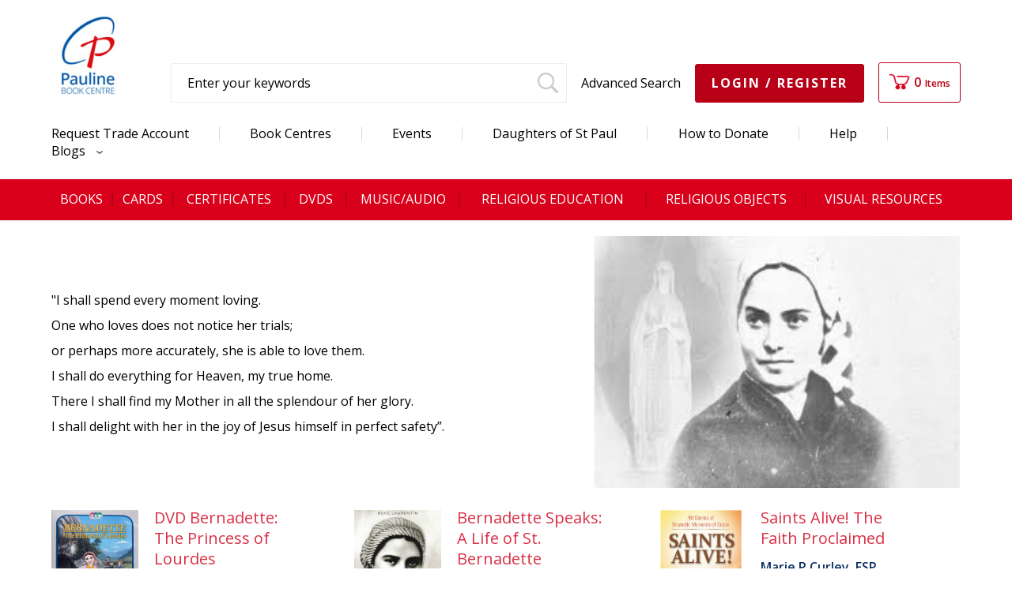

--- FILE ---
content_type: text/html; charset=utf-8
request_url: https://www.paulineuk.org/stbernadetterelicstour
body_size: 17646
content:
 

<!DOCTYPE HTML>
  <!-- Site implemented by AVAMAE Software Solutions Limited UK 2014 -->
  <!-- email: hello@avamae.co.uk, web: www.avamae.co.uk, tel: +44 (0) 20 3567 0804 -->
<html lang="en">
<head>
  <meta http-equiv="X-UA-Compatible" content="IE=edge" />
  <title>St Bernadette Relics Tour</title>
  <meta name="keywords" id="PageKeywords" content=""/>
  <meta name="description" id="PageDescription" content="Bernadette Lourdes Biography Vision Healing Illness Immaculate Conception " />  
  <meta http-equiv="Content-Type" content="text/html; charset=utf-8" />
  <meta name="viewport" content="width=device-width, initial-scale=1, maximum-scale=1" />
  <link href="https://fonts.googleapis.com/css?family=Open+Sans:300,400,600,700" rel="stylesheet" type="text/css" />
  <link rel="icon" href="/Content/Images/favicon.ico" type="image/x-icon" /> 
  <link rel="shortcut icon" href="/Content/Images/favicon.ico" type="image/x-icon" />
  <link href="/Styles/jquery-ui.css" rel="stylesheet" type="text/css" />
  <link href="/Styles/swiper.min.css" rel="stylesheet" type="text/css" />
  <link href="/Styles/General.css?c=2" rel="stylesheet" type="text/css" />
  <link href="/Styles/MediaQueries.css?c=2" rel="Stylesheet" type="text/css" media="screen" />
  <link href="/Content/2011.2.712/telerik.common.min.css" rel="stylesheet" type="text/css" />
  <link href="/Content/2011.2.712/telerik.default.min.css" rel="stylesheet" type="text/css" />
  <script type="text/javascript" src="/Scripts/jquery.js"></script>
  <script type="text/javascript" src="https://maps.googleapis.com/maps/api/js?key=AIzaSyDaIn5bkAp-Wil7K8K7U72qZrHKePhctCM&libraries=places&language=en-uk"></script>
  <script type="text/javascript" src="/Scripts/jquery-ui.js"></script>
  <script type="text/javascript" src="/Scripts/jquery.cycle2.min.js"></script>
  <script type="text/javascript" src="/Scripts/jquery.cycle2.carousel.min.js"></script>  
  <script type="text/javascript" src="/Scripts/jquery.icheck.min.js"></script>
  <script type="text/javascript" src="/Scripts/swiper.min.js"></script>
  <script type="text/javascript" src="/Scripts/General.js?c=2"></script>
  
</head>

<body>
  <div class="MainHeader">
      <div class="HeaderTop Sm">
        <div class="ContentWidth">
          <div class="Logo2">
            <a href="/"><img src="/Content/Images/Pauline.jpg" alt="Pauline Book &amp; Media UK" title="Pauline Book &amp; Media UK" /></a>          
          </div>
          <div class="BtnLinks BtnStd" onclick="btnlinksHS()"><span><img src="/Content/Images/IconLinkMenuBlueBig.png" alt="Links Button" /></span></div>
          <div class="BottomFix"></div>
          <div class="TopLinks">
            <div class="TopLinksBorder">
             <!-- NavigationLinks Header -->       
             
		        <a href="/request-trade-account" title="Request Trade Account">Request Trade Account</a>
                  
     <span></span>
  
		        <a href="/bookcentres" title="Book Centres">Book Centres</a>
                  
     <span></span>
  
		        <a href="/events" title="Events">Events</a>
                  
     <span></span>
  
		        <a href="/daughters-of-st-paul" title="Daughters of St Paul">Daughters of St Paul</a>
                  
     <span></span>
  
		        <a href="/howtodonate" title="How to Donate">How to Donate</a>
                  
     <span></span>
  
		        <a href="/help" title="Help">Help</a>
                  
     <span></span>
    
             <a onclick="btnblogmenuHS()" href="javascript:void(0)" title="Blogs">Blogs</a> 
             <div class="BlogMenu"><ul><!-- 

--><!-- 
        --><li>            
            <a href="/blog/st-paul-the-apostle" title="St Paul the Apostle" >St Paul the Apostle</a>
           </li><!-- 
        
     --><!-- 
        --><li>            
            <a href="/blog/discernment" title="Discernment" >Discernment</a>
           </li><!-- 
        
     --><!-- 
        --><li>            
            <a href="/blog/liturgical-reflections" title="Liturgical Reflections" >Liturgical Reflections</a>
           </li><!-- 
        
     --></ul></div>       
            </div>
          </div>
        </div>
      </div>
    <div class="HeaderBottom">
     <div class="HeaderTable">
        <div class="Logo">
          <a href="/"><img src="/Content/Images/Pauline.jpg" alt="Pauline Book & Media UK" title="Pauline Book & Media UK" /></a>          
        </div>
        <div class="RightPanel">
          <form action="/browse/Keywords?Keywords=" method="post">
            
              <div class="BtnSearch BtnStd" onclick="btnsearchHS()"><span><img src="/Content/Images/IconLoupeBlueBig.png" alt="Search" title="Search" /></span></div>
              <div class="SearchBox">
                <div class="Search"><!--
              --><div class="SearchField"><input id="Keywords" type="text" value="Enter your keywords" onfocus ="clearField(this,'Enter your keywords')" onblur="fillField(this,'Enter your keywords')" name="Keywords" /></div><!-- 
              --><div class="BtnField"><input type="submit" value=" " /></div><!--
            --></div>
              
                <div class="AdvancedSearch" onclick="btnadvancesearchHS()"><span>Advanced Search</span></div>
              </div>
              <div class="PanelSpacer"></div>
          </form>
          
            <div class="BtnLogin BtnStd"><a href="/home/login"><img src="/Content/Images/IconLoginBlueBig.png" alt="Login" title="Login"></a></div>
            <div class="Login Register"><div class="BtnStd"><a href="/home/login">Login / Register</a></div></div>
                  
            <div class="Basket">


<a href="/checkout/basket" title="Basket">
  <div class="Icon"><img src="/Content/Images/carticon.png" alt="Basket"></div>
  <div class="Icon2 BtnStd"><span><img src="/Content/Images/carticon.png" alt="Basket"></span></div>
  <div class="ItemNumber">0<span>Items</span></div>
</a>
<div class="BottomFix"></div>
</div>
        </div>
      </div>

      <div class="HeaderTop Lg">
        <div class="ContentWidth">
          <div class="Logo2">
            <a href="/"><img src="/Content/Images/Pauline.jpg" alt="Pauline Book &amp; Media UK" title="Pauline Book &amp; Media UK" /></a>          
          </div>
          <div class="BtnLinks BtnStd" onclick="btnlinksHS()"><span><img src="/Content/Images/IconLinkMenuBlueBig.png" alt="Links Button" /></span></div>
          <div class="BottomFix"></div>
          <div class="TopLinks">
            <div class="TopLinksBorder">
             <!-- NavigationLinks Header -->       
             
		        <a href="/request-trade-account" title="Request Trade Account">Request Trade Account</a>
                  
     <span></span>
  
		        <a href="/bookcentres" title="Book Centres">Book Centres</a>
                  
     <span></span>
  
		        <a href="/events" title="Events">Events</a>
                  
     <span></span>
  
		        <a href="/daughters-of-st-paul" title="Daughters of St Paul">Daughters of St Paul</a>
                  
     <span></span>
  
		        <a href="/howtodonate" title="How to Donate">How to Donate</a>
                  
     <span></span>
  
		        <a href="/help" title="Help">Help</a>
                  
     <span></span>
    
             <a onclick="btnblogmenuHS()" href="javascript:void(0)" title="Blogs">Blogs <img class="MenuArrow" src="/Content/Images/menuarrow.png" "Blogs"/></a>
             <div class="BlogMenu"><ul><!-- 

--><!-- 
        --><li>            
            <a href="/blog/st-paul-the-apostle" title="St Paul the Apostle" >St Paul the Apostle</a>
           </li><!-- 
        
     --><!-- 
        --><li>            
            <a href="/blog/discernment" title="Discernment" >Discernment</a>
           </li><!-- 
        
     --><!-- 
        --><li>            
            <a href="/blog/liturgical-reflections" title="Liturgical Reflections" >Liturgical Reflections</a>
           </li><!-- 
        
     --></ul></div>       
            </div>
          </div>
        </div>
      </div>
    </div>
    <div class="AdvanceSearchBox" style="background:#d9001b; display:none;">
      <div class="HeaderBottom">
        <form action="/Home/GetAdvancedSearchControl" method="post"><input id="ItemCategories" name="ItemCategories" type="hidden" value="" />
     
<div class="Content">
  <h3>Advanced Search</h3>
  <div class="TableAdvanceSearch">
    <div class="CellAdvanceSearch"><div class="FormField"><select class="DropDownW1" id="CategoryID" name="CategoryID"><option value="">Select Category</option>
<option value="1000">Books</option>
<option value="1121">&#160;&#160;&#160;&#160;Bibles</option>
<option value="1135">&#160;&#160;&#160;&#160;&#160;&#160;&#160;&#160;Catholic&#160;Bibles</option>
<option value="1277">&#160;&#160;&#160;&#160;&#160;&#160;&#160;&#160;Foreign&#160;Languages</option>
<option value="1289">&#160;&#160;&#160;&#160;&#160;&#160;&#160;&#160;General&#160;Bibles</option>
<option value="1088">&#160;&#160;&#160;&#160;Children</option>
<option value="1108">&#160;&#160;&#160;&#160;&#160;&#160;&#160;&#160;Activity&#160;books</option>
<option value="1136">&#160;&#160;&#160;&#160;&#160;&#160;&#160;&#160;Bibles&#160;&amp;&#160;Bible&#160;Stories</option>
<option value="1137">&#160;&#160;&#160;&#160;&#160;&#160;&#160;&#160;Children&#39;s&#160;Liturgy</option>
<option value="1291">&#160;&#160;&#160;&#160;&#160;&#160;&#160;&#160;General</option>
<option value="1138">&#160;&#160;&#160;&#160;&#160;&#160;&#160;&#160;Life&#160;Issues</option>
<option value="1100">&#160;&#160;&#160;&#160;&#160;&#160;&#160;&#160;Prayerbooks</option>
<option value="1101">&#160;&#160;&#160;&#160;&#160;&#160;&#160;&#160;Saints</option>
<option value="1122">&#160;&#160;&#160;&#160;Church</option>
<option value="1283">&#160;&#160;&#160;&#160;&#160;&#160;&#160;&#160;Baptism&#160;&amp;&#160;Marriage&#160;Preparation</option>
<option value="1273">&#160;&#160;&#160;&#160;&#160;&#160;&#160;&#160;Catholic&#160;Faith/RCIA</option>
<option value="1140">&#160;&#160;&#160;&#160;&#160;&#160;&#160;&#160;Church&#160;Documents</option>
<option value="1142">&#160;&#160;&#160;&#160;&#160;&#160;&#160;&#160;General</option>
<option value="1144">&#160;&#160;&#160;&#160;&#160;&#160;&#160;&#160;Popes&#160;&amp;&#160;Popes&#39;&#160;Writings</option>
<option value="1145">&#160;&#160;&#160;&#160;&#160;&#160;&#160;&#160;Priesthood/Diaconate</option>
<option value="1146">&#160;&#160;&#160;&#160;&#160;&#160;&#160;&#160;Religious&#160;Life</option>
<option value="1089">&#160;&#160;&#160;&#160;Gift&#160;Books</option>
<option value="1147">&#160;&#160;&#160;&#160;&#160;&#160;&#160;&#160;Baptism</option>
<option value="1220">&#160;&#160;&#160;&#160;&#160;&#160;&#160;&#160;Communion</option>
<option value="1221">&#160;&#160;&#160;&#160;&#160;&#160;&#160;&#160;Confirmation</option>
<option value="1222">&#160;&#160;&#160;&#160;&#160;&#160;&#160;&#160;General</option>
<option value="1288">&#160;&#160;&#160;&#160;&#160;&#160;&#160;&#160;Wedding</option>
<option value="1123">&#160;&#160;&#160;&#160;Liturgy</option>
<option value="1148">&#160;&#160;&#160;&#160;&#160;&#160;&#160;&#160;General</option>
<option value="1149">&#160;&#160;&#160;&#160;&#160;&#160;&#160;&#160;Homiletics</option>
<option value="1250">&#160;&#160;&#160;&#160;&#160;&#160;&#160;&#160;Various&#160;Ministries</option>
<option value="1124">&#160;&#160;&#160;&#160;Marian</option>
<option value="1151">&#160;&#160;&#160;&#160;&#160;&#160;&#160;&#160;Our&#160;Lady</option>
<option value="1225">&#160;&#160;&#160;&#160;&#160;&#160;&#160;&#160;Rosary</option>
<option value="1125">&#160;&#160;&#160;&#160;Music&#160;Books</option>
<option value="1152">&#160;&#160;&#160;&#160;&#160;&#160;&#160;&#160;Music/Hymn&#160;Books</option>
<option value="1126">&#160;&#160;&#160;&#160;Pastoral&#160;Care</option>
<option value="1249">&#160;&#160;&#160;&#160;&#160;&#160;&#160;&#160;Addiction</option>
<option value="1248">&#160;&#160;&#160;&#160;&#160;&#160;&#160;&#160;Bereavement</option>
<option value="1153">&#160;&#160;&#160;&#160;&#160;&#160;&#160;&#160;General</option>
<option value="1154">&#160;&#160;&#160;&#160;&#160;&#160;&#160;&#160;Marriage/Family&#160;Life</option>
<option value="1234">&#160;&#160;&#160;&#160;Pauline</option>
<option value="1235">&#160;&#160;&#160;&#160;&#160;&#160;&#160;&#160;Children</option>
<option value="1246">&#160;&#160;&#160;&#160;&#160;&#160;&#160;&#160;General</option>
<option value="1243">&#160;&#160;&#160;&#160;&#160;&#160;&#160;&#160;Koder</option>
<option value="1245">&#160;&#160;&#160;&#160;&#160;&#160;&#160;&#160;Marian</option>
<option value="1244">&#160;&#160;&#160;&#160;&#160;&#160;&#160;&#160;Rembrandt</option>
<option value="1241">&#160;&#160;&#160;&#160;&#160;&#160;&#160;&#160;Resource</option>
<option value="1242">&#160;&#160;&#160;&#160;&#160;&#160;&#160;&#160;Sacrament</option>
<option value="1247">&#160;&#160;&#160;&#160;&#160;&#160;&#160;&#160;Seasonal</option>
<option value="1127">&#160;&#160;&#160;&#160;Prayer</option>
<option value="1110">&#160;&#160;&#160;&#160;&#160;&#160;&#160;&#160;Devotional&#160;&amp;&#160;Novenas</option>
<option value="1272">&#160;&#160;&#160;&#160;&#160;&#160;&#160;&#160;Lectio&#160;Divina&#160;</option>
<option value="1109">&#160;&#160;&#160;&#160;&#160;&#160;&#160;&#160;Missals</option>
<option value="1271">&#160;&#160;&#160;&#160;&#160;&#160;&#160;&#160;Prayer&#160;of&#160;the&#160;Church</option>
<option value="1219">&#160;&#160;&#160;&#160;&#160;&#160;&#160;&#160;Prayer&#160;Resources</option>
<option value="1278">&#160;&#160;&#160;&#160;&#160;&#160;&#160;&#160;Stations&#160;of&#160;the&#160;Cross</option>
<option value="1117">&#160;&#160;&#160;&#160;&#160;&#160;&#160;&#160;Advent</option>
<option value="1128">&#160;&#160;&#160;&#160;Saints&#160;&amp;&#160;Inspiring&#160;Lives</option>
<option value="1155">&#160;&#160;&#160;&#160;&#160;&#160;&#160;&#160;Inspiring&#160;Lives</option>
<option value="1156">&#160;&#160;&#160;&#160;&#160;&#160;&#160;&#160;Saints&#160;&amp;&#160;Saints&#39;&#160;Writings</option>
<option value="1130">&#160;&#160;&#160;&#160;Scriptures</option>
<option value="1158">&#160;&#160;&#160;&#160;&#160;&#160;&#160;&#160;Commentaries</option>
<option value="1159">&#160;&#160;&#160;&#160;&#160;&#160;&#160;&#160;General</option>
<option value="1160">&#160;&#160;&#160;&#160;&#160;&#160;&#160;&#160;References</option>
<option value="1131">&#160;&#160;&#160;&#160;Seasonal</option>
<option value="1161">&#160;&#160;&#160;&#160;&#160;&#160;&#160;&#160;Advent/Christmas</option>
<option value="1162">&#160;&#160;&#160;&#160;&#160;&#160;&#160;&#160;Lent/Easter</option>
<option value="1132">&#160;&#160;&#160;&#160;Spirituality</option>
<option value="1280">&#160;&#160;&#160;&#160;&#160;&#160;&#160;&#160;Celtic</option>
<option value="1163">&#160;&#160;&#160;&#160;&#160;&#160;&#160;&#160;General&#160;Spirituality</option>
<option value="1279">&#160;&#160;&#160;&#160;&#160;&#160;&#160;&#160;Spiritual&#160;Exercises</option>
<option value="1254">&#160;&#160;&#160;&#160;Theology</option>
<option value="1165">&#160;&#160;&#160;&#160;&#160;&#160;&#160;&#160;General</option>
<option value="1095">&#160;&#160;&#160;&#160;&#160;&#160;&#160;&#160;Icons</option>
<option value="1257">&#160;&#160;&#160;&#160;&#160;&#160;&#160;&#160;Moral&#160;Ethics</option>
<option value="1255">&#160;&#160;&#160;&#160;&#160;&#160;&#160;&#160;Philosophy</option>
<option value="1134">&#160;&#160;&#160;&#160;World&#160;Religions</option>
<option value="1167">&#160;&#160;&#160;&#160;&#160;&#160;&#160;&#160;Ecumenism&#160;&amp;&#160;Interfaith</option>
<option value="1001">Cards</option>
<option value="1043">&#160;&#160;&#160;&#160;Bookmarks</option>
<option value="1048">&#160;&#160;&#160;&#160;&#160;&#160;&#160;&#160;Pauline</option>
<option value="1046">&#160;&#160;&#160;&#160;&#160;&#160;&#160;&#160;Sacramental</option>
<option value="1052">&#160;&#160;&#160;&#160;&#160;&#160;&#160;&#160;&#160;&#160;&#160;&#160;Communion&#160;&amp;&#160;Confirmation</option>
<option value="1051">&#160;&#160;&#160;&#160;&#160;&#160;&#160;&#160;&#160;&#160;&#160;&#160;Confirmation</option>
<option value="1119">&#160;&#160;&#160;&#160;&#160;&#160;&#160;&#160;&#160;&#160;&#160;&#160;First&#160;Communion</option>
<option value="1053">&#160;&#160;&#160;&#160;&#160;&#160;&#160;&#160;&#160;&#160;&#160;&#160;Reconciliation</option>
<option value="1047">&#160;&#160;&#160;&#160;&#160;&#160;&#160;&#160;Thoughts</option>
<option value="1014">&#160;&#160;&#160;&#160;Greeting&#160;Cards</option>
<option value="1032">&#160;&#160;&#160;&#160;&#160;&#160;&#160;&#160;Christmas</option>
<option value="1170">&#160;&#160;&#160;&#160;&#160;&#160;&#160;&#160;General</option>
<option value="1029">&#160;&#160;&#160;&#160;&#160;&#160;&#160;&#160;Mass&#160;Cards</option>
<option value="1031">&#160;&#160;&#160;&#160;&#160;&#160;&#160;&#160;Sacramental</option>
<option value="1171">&#160;&#160;&#160;&#160;&#160;&#160;&#160;&#160;&#160;&#160;&#160;&#160;&#160;Baptism</option>
<option value="1172">&#160;&#160;&#160;&#160;&#160;&#160;&#160;&#160;&#160;&#160;&#160;&#160;Confirmation</option>
<option value="1194">&#160;&#160;&#160;&#160;&#160;&#160;&#160;&#160;&#160;&#160;&#160;&#160;First&#160;Communion</option>
<option value="1175">&#160;&#160;&#160;&#160;&#160;&#160;&#160;&#160;&#160;&#160;&#160;&#160;Reconciliation</option>
<option value="1176">&#160;&#160;&#160;&#160;&#160;&#160;&#160;&#160;&#160;&#160;&#160;&#160;Wedding</option>
<option value="1030">&#160;&#160;&#160;&#160;&#160;&#160;&#160;&#160;Sympathy</option>
<option value="1012">&#160;&#160;&#160;&#160;Picture&#160;Cards</option>
<option value="1033">&#160;&#160;&#160;&#160;&#160;&#160;&#160;&#160;Icon</option>
<option value="1034">&#160;&#160;&#160;&#160;&#160;&#160;&#160;&#160;Koder</option>
<option value="1035">&#160;&#160;&#160;&#160;&#160;&#160;&#160;&#160;Rembrandt</option>
<option value="1236">&#160;&#160;&#160;&#160;&#160;&#160;&#160;&#160;Remembrance</option>
<option value="1036">&#160;&#160;&#160;&#160;&#160;&#160;&#160;&#160;Turvey</option>
<option value="1037">&#160;&#160;&#160;&#160;Postcards</option>
<option value="1038">&#160;&#160;&#160;&#160;&#160;&#160;&#160;&#160;Icon</option>
<option value="1039">&#160;&#160;&#160;&#160;&#160;&#160;&#160;&#160;Koder</option>
<option value="1040">&#160;&#160;&#160;&#160;&#160;&#160;&#160;&#160;Rembrandt</option>
<option value="1041">&#160;&#160;&#160;&#160;&#160;&#160;&#160;&#160;Turvey</option>
<option value="1042">&#160;&#160;&#160;&#160;Prayer&#160;cards</option>
<option value="1177">&#160;&#160;&#160;&#160;&#160;&#160;&#160;&#160;Children</option>
<option value="1178">&#160;&#160;&#160;&#160;&#160;&#160;&#160;&#160;Prayer&#160;Resources</option>
<option value="1002">Certificates</option>
<option value="1054">&#160;&#160;&#160;&#160;Sacramental</option>
<option value="1180">&#160;&#160;&#160;&#160;&#160;&#160;&#160;&#160;Baptism</option>
<option value="1181">&#160;&#160;&#160;&#160;&#160;&#160;&#160;&#160;Communion&#160;&amp;&#160;Confirmation</option>
<option value="1182">&#160;&#160;&#160;&#160;&#160;&#160;&#160;&#160;Confirmation</option>
<option value="1060">&#160;&#160;&#160;&#160;&#160;&#160;&#160;&#160;Enrolment&#160;in&#160;Sacramental&#160;Programmes</option>
<option value="1183">&#160;&#160;&#160;&#160;&#160;&#160;&#160;&#160;First&#160;Communion</option>
<option value="1061">&#160;&#160;&#160;&#160;&#160;&#160;&#160;&#160;RCIA</option>
<option value="1184">&#160;&#160;&#160;&#160;&#160;&#160;&#160;&#160;Reconciliation</option>
<option value="1062">&#160;&#160;&#160;&#160;Souvenir&#160;Bookmarks</option>
<option value="1059">&#160;&#160;&#160;&#160;&#160;&#160;&#160;&#160;Communion&#160;&amp;&#160;Confirmation</option>
<option value="1057">&#160;&#160;&#160;&#160;&#160;&#160;&#160;&#160;Confirmation</option>
<option value="1058">&#160;&#160;&#160;&#160;&#160;&#160;&#160;&#160;First&#160;Communion</option>
<option value="1056">&#160;&#160;&#160;&#160;&#160;&#160;&#160;&#160;Reconciliation</option>
<option value="1003">DVDS</option>
<option value="1064">&#160;&#160;&#160;&#160;Bible</option>
<option value="1066">&#160;&#160;&#160;&#160;Children</option>
<option value="1068">&#160;&#160;&#160;&#160;Film</option>
<option value="1067">&#160;&#160;&#160;&#160;Our&#160;Lady</option>
<option value="1065">&#160;&#160;&#160;&#160;Saints&#160;&amp;&#160;People&#160;of&#160;Interest</option>
<option value="1004">Music/Audio</option>
<option value="1198">&#160;&#160;&#160;&#160;Books&#160;on&#160;CD</option>
<option value="1070">&#160;&#160;&#160;&#160;Children</option>
<option value="1073">&#160;&#160;&#160;&#160;Lent/Easter</option>
<option value="1074">&#160;&#160;&#160;&#160;Liturgical</option>
<option value="1286">&#160;&#160;&#160;&#160;Religious&#160;Classics&#160;&amp;&#160;Hymns</option>
<option value="1071">&#160;&#160;&#160;&#160;Various&#160;Artists</option>
<option value="1005">Religious&#160;Education</option>
<option value="1226">&#160;&#160;&#160;&#160;Children&#39;s&#160;Liturgy</option>
<option value="1227">&#160;&#160;&#160;&#160;Primary&#160;Resources</option>
<option value="1228">&#160;&#160;&#160;&#160;Resources&#160;for&#160;Teachers/Catechists</option>
<option value="1229">&#160;&#160;&#160;&#160;Sacramental&#160;Preparation</option>
<option value="1282">&#160;&#160;&#160;&#160;&#160;&#160;&#160;&#160;Confirmation</option>
<option value="1281">&#160;&#160;&#160;&#160;&#160;&#160;&#160;&#160;Reconciliation&#160;&amp;&#160;First&#160;Communion</option>
<option value="1230">&#160;&#160;&#160;&#160;Youth&#160;Ministry</option>
<option value="1006">Religious&#160;Objects</option>
<option value="1078">&#160;&#160;&#160;&#160;Crucifixes/Crosses</option>
<option value="1261">&#160;&#160;&#160;&#160;&#160;&#160;&#160;&#160;El&#160;Salvador&#160;Crosses</option>
<option value="1276">&#160;&#160;&#160;&#160;General</option>
<option value="1075">&#160;&#160;&#160;&#160;Gifts</option>
<option value="1264">&#160;&#160;&#160;&#160;&#160;&#160;&#160;&#160;Baptism</option>
<option value="1262">&#160;&#160;&#160;&#160;&#160;&#160;&#160;&#160;Communion</option>
<option value="1263">&#160;&#160;&#160;&#160;&#160;&#160;&#160;&#160;Confirmation</option>
<option value="1267">&#160;&#160;&#160;&#160;&#160;&#160;&#160;&#160;General</option>
<option value="1266">&#160;&#160;&#160;&#160;&#160;&#160;&#160;&#160;Wedding</option>
<option value="1076">&#160;&#160;&#160;&#160;Icons</option>
<option value="1077">&#160;&#160;&#160;&#160;Nativity&#160;Sets/Cribs</option>
<option value="1231">&#160;&#160;&#160;&#160;Plaques</option>
<option value="1079">&#160;&#160;&#160;&#160;Rosary&#160;Beads</option>
<option value="1237">&#160;&#160;&#160;&#160;Stationery</option>
<option value="1268">&#160;&#160;&#160;&#160;&#160;&#160;&#160;&#160;Calendars</option>
<option value="1270">&#160;&#160;&#160;&#160;&#160;&#160;&#160;&#160;Diaries</option>
<option value="1269">&#160;&#160;&#160;&#160;&#160;&#160;&#160;&#160;Journals</option>
<option value="1007">Visual&#160;Resources</option>
<option value="1187">&#160;&#160;&#160;&#160;CD&#160;ROMs</option>
<option value="1189">&#160;&#160;&#160;&#160;&#160;&#160;&#160;&#160;Digital&#160;Images</option>
<option value="1190">&#160;&#160;&#160;&#160;&#160;&#160;&#160;&#160;Powerpoint&#160;Presentations</option>
<option value="1191">&#160;&#160;&#160;&#160;&#160;&#160;&#160;&#160;RE&#160;&amp;&#160;RCIA</option>
<option value="1016">&#160;&#160;&#160;&#160;Posters</option>
<option value="1087">&#160;&#160;&#160;&#160;&#160;&#160;&#160;&#160;Children</option>
<option value="1086">&#160;&#160;&#160;&#160;&#160;&#160;&#160;&#160;Christmas</option>
<option value="1186">&#160;&#160;&#160;&#160;&#160;&#160;&#160;&#160;General</option>
<option value="1196">&#160;&#160;&#160;&#160;&#160;&#160;&#160;&#160;Gifts&#160;of&#160;the&#160;Spirit</option>
<option value="1083">&#160;&#160;&#160;&#160;&#160;&#160;&#160;&#160;Icons</option>
<option value="1284">&#160;&#160;&#160;&#160;&#160;&#160;&#160;&#160;McCrimmon</option>
<option value="1085">&#160;&#160;&#160;&#160;&#160;&#160;&#160;&#160;Rembrandt</option>
<option value="1081">&#160;&#160;&#160;&#160;&#160;&#160;&#160;&#160;Sieger&#160;Koder</option>
<option value="1199">&#160;&#160;&#160;&#160;&#160;&#160;&#160;&#160;&#160;&#160;&#160;&#160;Closeness&#160;of&#160;God</option>
<option value="1200">&#160;&#160;&#160;&#160;&#160;&#160;&#160;&#160;&#160;&#160;&#160;&#160;Exploring&#160;the&#160;Scriptures</option>
<option value="1201">&#160;&#160;&#160;&#160;&#160;&#160;&#160;&#160;&#160;&#160;&#160;&#160;In&#160;Celebration&#160;of&#160;Love</option>
<option value="1202">&#160;&#160;&#160;&#160;&#160;&#160;&#160;&#160;&#160;&#160;&#160;&#160;In&#160;Celebration&#160;of&#160;Wholeness</option>
<option value="1203">&#160;&#160;&#160;&#160;&#160;&#160;&#160;&#160;&#160;&#160;&#160;&#160;Prints</option>
<option value="1204">&#160;&#160;&#160;&#160;&#160;&#160;&#160;&#160;&#160;&#160;&#160;&#160;The&#160;Folly&#160;of&#160;God&#160;(Stations&#160;of&#160;the&#160;Cross)</option>
<option value="1205">&#160;&#160;&#160;&#160;&#160;&#160;&#160;&#160;&#160;&#160;&#160;&#160;The&#160;Invitation</option>
<option value="1206">&#160;&#160;&#160;&#160;&#160;&#160;&#160;&#160;&#160;&#160;&#160;&#160;The&#160;Promise</option>
<option value="1084">&#160;&#160;&#160;&#160;&#160;&#160;&#160;&#160;Sr&#160;Mary&#160;Stephen</option>
<option value="1207">&#160;&#160;&#160;&#160;&#160;&#160;&#160;&#160;&#160;&#160;&#160;&#160;New&#160;Life</option>
<option value="1208">&#160;&#160;&#160;&#160;&#160;&#160;&#160;&#160;&#160;&#160;&#160;&#160;Prayer</option>
<option value="1195">&#160;&#160;&#160;&#160;&#160;&#160;&#160;&#160;Text&#160;Messages</option>
<option value="1082">&#160;&#160;&#160;&#160;&#160;&#160;&#160;&#160;Turvey&#160;Abbey</option>
<option value="1209">&#160;&#160;&#160;&#160;&#160;&#160;&#160;&#160;&#160;&#160;&#160;&#160;Alleluia</option>
<option value="1210">&#160;&#160;&#160;&#160;&#160;&#160;&#160;&#160;&#160;&#160;&#160;&#160;Arise</option>
<option value="1211">&#160;&#160;&#160;&#160;&#160;&#160;&#160;&#160;&#160;&#160;&#160;&#160;Celebration</option>
<option value="1212">&#160;&#160;&#160;&#160;&#160;&#160;&#160;&#160;&#160;&#160;&#160;&#160;Christian&#160;Initiation</option>
<option value="1213">&#160;&#160;&#160;&#160;&#160;&#160;&#160;&#160;&#160;&#160;&#160;&#160;Healing&#160;&amp;&#160;Growth</option>
<option value="1214">&#160;&#160;&#160;&#160;&#160;&#160;&#160;&#160;&#160;&#160;&#160;&#160;Joyful&#160;Hope</option>
</select></div></div>
    <div class="CellAdvanceSearchSpacer"></div>
    <div class="CellAdvanceSearch"><div class="FormField"><input class="EditBoxW2" id="Text1" maxlength="500" name="KeywordsSearch" onblur="fillField(this, 'Keywords')" onfocus="clearField(this, 'Keywords')" type="text" value="Keywords"/></div></div>
    <div class="CellAdvanceSearchSpacer"></div>
    <div class="CellAdvanceSearch"><div class="FormField"><input class="EditBoxW2" id="Title" maxlength="100" name="Title" onblur="fillField(this, 'Title')" onfocus="clearField(this, 'Title')" type="text" value="Title"/></div></div>
    <div class="CellAdvanceSearchSpacer"></div>
    <div class="CellAdvanceSearch"><div class="FormField"><input class="EditBoxW2" id="Author" maxlength="200" name="Author" onblur="fillField(this, 'Author')" onfocus="clearField(this, 'Author')" type="text" value="Author"/></div></div>
    <div class="CellAdvanceSearchSpacer"></div>
    <div class="CellAdvanceSearch"><div class="FormField"><input class="EditBoxW2" id="Isbn" maxlength="30" name="ISBN" onblur="fillField(this, 'Isbn')" onfocus="clearField(this, 'Isbn')" type="text" value="Isbn"/></div></div>
  </div>
  <div class="BottomFix"></div>
  <div class="BlockLeft">
    <div class="FormField"><span class="CbxAndLabel"><input type="radio" id="Phrase" name="SearchType" value="Phrase" /><label for="Phrase">Phrase</label></span></div>
    <div class="FormField"><span class="CbxAndLabel"><input type="radio" id="AllWords" name="SearchType" value="AllWords"/><label for="AllWords">All Words</label></span></div>
    <div class="FormField"><span class="CbxAndLabel"><input type="radio" id="AnyWords" name="SearchType" value="AnyWords" checked="checked"/><label for="AnyWords">Any Words</label></span></div>
    <div class="BottomFix"></div>
  </div>
  <div class="BlockRight">
    <div class="BtnStd BtnSearch Sm"><input id="btnSearch" name="btnSearch" type="submit" value="Search" /></div>
  </div>
  <div class="BottomFix"></div>
</div>

</form>
      </div>
    </div>

     
     
     <div class="BottomFix"></div>
     <div class="BlueBanBack">
      <div class="HeaderBottom">
        <div class="BtnCategory" onclick="btncategoryHS()"><h3>Category<img class="Close" src="/Content/Images/IconArrowWhiteDownBig.png" alt="" /><img class="Open" src="/Content/Images/IconArrowWhiteUpBig.png" alt="" /></h3></div>
        <div class="MainNavigation">   
      <ul><!-- no white space
        
        --><!-- no white space
         
        --><!-- no white space
        --><li><!--
         --><a href="/browse/Books" title="Books"><span style="color:#FFF">Books</span></a>
             
      <ul><!-- no white space
        
        --><!-- no white space
         
        --><!-- no white space
        --><li><!--
         --><a href="/browse/Books/Pauline" title="Pauline"><span style="color:#FFF">Pauline</span></a>
             
      <ul><!-- no white space
        
        --><!-- no white space
         
        --><!-- no white space
        --><li><!--
         --><a href="/browse/Books/Pauline/Children" title="Children"><span style="color:#FFF">Children</span></a>
          <!-- no white space
        --></li><!-- no white space
           
      --><!-- no white space
         
        --><!-- no white space
        --><li><!--
         --><a href="/browse/Books/Pauline/Resource" title="Resource"><span style="color:#FFF">Resource</span></a>
          <!-- no white space
        --></li><!-- no white space
           
      --><!-- no white space
         
        --><!-- no white space
        --><li><!--
         --><a href="/browse/Books/Pauline/Sacrament" title="Sacrament"><span style="color:#FFF">Sacrament</span></a>
          <!-- no white space
        --></li><!-- no white space
           
      --><!-- no white space
         
        --><!-- no white space
        --><li><!--
         --><a href="/browse/Books/Pauline/Koder" title="Koder"><span style="color:#FFF">Koder</span></a>
          <!-- no white space
        --></li><!-- no white space
           
      --><!-- no white space
         
        --><!-- no white space
        --><li><!--
         --><a href="/browse/Books/Pauline/Rembrandt" title="Rembrandt"><span style="color:#FFF">Rembrandt</span></a>
          <!-- no white space
        --></li><!-- no white space
           
      --><!-- no white space
         
        --><!-- no white space
        --><li><!--
         --><a href="/browse/Books/Pauline/Marian" title="Marian"><span style="color:#FFF">Marian</span></a>
          <!-- no white space
        --></li><!-- no white space
           
      --><!-- no white space
         
        --><!-- no white space
        --><li><!--
         --><a href="/browse/Books/Pauline/General" title="General"><span style="color:#FFF">General</span></a>
          <!-- no white space
        --></li><!-- no white space
           
      --><!-- no white space
         
        --><!-- no white space
        --><li><!--
         --><a href="/browse/Books/Pauline/Seasonal" title="Seasonal"><span style="color:#FFF">Seasonal</span></a>
          <!-- no white space
        --></li><!-- no white space
           
      -->
      </ul> 
<!-- no white space
        --></li><!-- no white space
           
      --><!-- no white space
         
        --><!-- no white space
        --><li><!--
         --><a href="/browse/Books/Bibles" title="Bibles"><span style="color:#FFF">Bibles</span></a>
             
      <ul><!-- no white space
        
        --><!-- no white space
         
        --><!-- no white space
        --><li><!--
         --><a href="/browse/Books/Bibles/Catholic-Bibles" title="Catholic Bibles"><span style="color:#FFF">Catholic Bibles</span></a>
          <!-- no white space
        --></li><!-- no white space
           
      --><!-- no white space
         
        --><!-- no white space
        --><li><!--
         --><a href="/browse/Books/Bibles/General-Bibles" title="General Bibles"><span style="color:#FFF">General Bibles</span></a>
          <!-- no white space
        --></li><!-- no white space
           
      --><!-- no white space
         
        --><!-- no white space
        --><li><!--
         --><a href="/browse/Books/Bibles/Foreign-Languages" title="Foreign Languages"><span style="color:#FFF">Foreign Languages</span></a>
          <!-- no white space
        --></li><!-- no white space
           
      -->
      </ul> 
<!-- no white space
        --></li><!-- no white space
           
      --><!-- no white space
         
        --><!-- no white space
        --><li><!--
         --><a href="/browse/Books/Children" title="Children"><span style="color:#FFF">Children</span></a>
             
      <ul><!-- no white space
        
        --><!-- no white space
         
        --><!-- no white space
        --><li><!--
         --><a href="/browse/Books/Children/Activity-books" title="Activity books"><span style="color:#FFF">Activity books</span></a>
          <!-- no white space
        --></li><!-- no white space
           
      --><!-- no white space
         
        --><!-- no white space
        --><li><!--
         --><a href="/browse/Books/Children/Bibles-Bible-Stories" title="Bibles &amp; Bible Stories"><span style="color:#FFF">Bibles &amp; Bible Stories</span></a>
          <!-- no white space
        --></li><!-- no white space
           
      --><!-- no white space
         
        --><!-- no white space
        --><li><!--
         --><a href="/browse/Books/Children/Childrens-Liturgy" title="Children&#39;s Liturgy"><span style="color:#FFF">Children&#39;s Liturgy</span></a>
          <!-- no white space
        --></li><!-- no white space
           
      --><!-- no white space
         
        --><!-- no white space
        --><li><!--
         --><a href="/browse/Books/Children/Prayerbooks" title="Prayerbooks"><span style="color:#FFF">Prayerbooks</span></a>
          <!-- no white space
        --></li><!-- no white space
           
      --><!-- no white space
         
        --><!-- no white space
        --><li><!--
         --><a href="/browse/Books/Children/Saints" title="Saints"><span style="color:#FFF">Saints</span></a>
          <!-- no white space
        --></li><!-- no white space
           
      --><!-- no white space
         
        --><!-- no white space
        --><li><!--
         --><a href="/browse/Books/Children/Life-Issues" title="Life Issues"><span style="color:#FFF">Life Issues</span></a>
          <!-- no white space
        --></li><!-- no white space
           
      --><!-- no white space
         
        --><!-- no white space
        --><li><!--
         --><a href="/browse/Books/Children/General" title="General"><span style="color:#FFF">General</span></a>
          <!-- no white space
        --></li><!-- no white space
           
      -->
      </ul> 
<!-- no white space
        --></li><!-- no white space
           
      --><!-- no white space
         
        --><!-- no white space
        --><li><!--
         --><a href="/browse/Books/Prayer" title="Prayer"><span style="color:#FFF">Prayer</span></a>
             
      <ul><!-- no white space
        
        --><!-- no white space
         
        --><!-- no white space
        --><li><!--
         --><a href="/browse/Books/Prayer/Devotional-Novenas" title="Devotional &amp; Novenas"><span style="color:#FFF">Devotional &amp; Novenas</span></a>
          <!-- no white space
        --></li><!-- no white space
           
      --><!-- no white space
         
        --><!-- no white space
        --><li><!--
         --><a href="/browse/Books/Prayer/Prayer-Resources" title="Prayer Resources"><span style="color:#FFF">Prayer Resources</span></a>
          <!-- no white space
        --></li><!-- no white space
           
      --><!-- no white space
         
        --><!-- no white space
        --><li><!--
         --><a href="/browse/Books/Prayer/Stations-of-the-Cross" title="Stations of the Cross"><span style="color:#FFF">Stations of the Cross</span></a>
          <!-- no white space
        --></li><!-- no white space
           
      --><!-- no white space
         
        --><!-- no white space
        --><li><!--
         --><a href="/browse/Books/Prayer/Missals" title="Missals"><span style="color:#FFF">Missals</span></a>
          <!-- no white space
        --></li><!-- no white space
           
      --><!-- no white space
         
        --><!-- no white space
        --><li><!--
         --><a href="/browse/Books/Prayer/Prayer-of-the-Church" title="Prayer of the Church"><span style="color:#FFF">Prayer of the Church</span></a>
          <!-- no white space
        --></li><!-- no white space
           
      --><!-- no white space
         
        --><!-- no white space
        --><li><!--
         --><a href="/browse/Books/Prayer/Lectio-Divina" title="Lectio Divina "><span style="color:#FFF">Lectio Divina </span></a>
          <!-- no white space
        --></li><!-- no white space
           
      -->
      </ul> 
<!-- no white space
        --></li><!-- no white space
           
      --><!-- no white space
         
        --><!-- no white space
        --><li><!--
         --><a href="/browse/Books/Church" title="Church"><span style="color:#FFF">Church</span></a>
             
      <ul><!-- no white space
        
        --><!-- no white space
         
        --><!-- no white space
        --><li><!--
         --><a href="/browse/Books/Church/Church-Documents" title="Church Documents"><span style="color:#FFF">Church Documents</span></a>
          <!-- no white space
        --></li><!-- no white space
           
      --><!-- no white space
         
        --><!-- no white space
        --><li><!--
         --><a href="/browse/Books/Church/General" title="General"><span style="color:#FFF">General</span></a>
          <!-- no white space
        --></li><!-- no white space
           
      --><!-- no white space
         
        --><!-- no white space
        --><li><!--
         --><a href="/browse/Books/Church/Catholic-Faith-RCIA" title="Catholic Faith/RCIA"><span style="color:#FFF">Catholic Faith/RCIA</span></a>
          <!-- no white space
        --></li><!-- no white space
           
      --><!-- no white space
         
        --><!-- no white space
        --><li><!--
         --><a href="/browse/Books/Church/Popes-Popes-Writings" title="Popes &amp; Popes&#39; Writings"><span style="color:#FFF">Popes &amp; Popes&#39; Writings</span></a>
          <!-- no white space
        --></li><!-- no white space
           
      --><!-- no white space
         
        --><!-- no white space
        --><li><!--
         --><a href="/browse/Books/Church/Priesthood-Diaconate" title="Priesthood/Diaconate"><span style="color:#FFF">Priesthood/Diaconate</span></a>
          <!-- no white space
        --></li><!-- no white space
           
      --><!-- no white space
         
        --><!-- no white space
        --><li><!--
         --><a href="/browse/Books/Church/Religious-Life" title="Religious Life"><span style="color:#FFF">Religious Life</span></a>
          <!-- no white space
        --></li><!-- no white space
           
      --><!-- no white space
         
        --><!-- no white space
        --><li><!--
         --><a href="/browse/Books/Church/Baptism-Marriage-Preparation" title="Baptism &amp; Marriage Preparation"><span style="color:#FFF">Baptism &amp; Marriage Preparation</span></a>
          <!-- no white space
        --></li><!-- no white space
           
      -->
      </ul> 
<!-- no white space
        --></li><!-- no white space
           
      --><!-- no white space
         
        --><!-- no white space
        --><li><!--
         --><a href="/browse/Books/Spirituality" title="Spirituality"><span style="color:#FFF">Spirituality</span></a>
             
      <ul><!-- no white space
        
        --><!-- no white space
         
        --><!-- no white space
        --><li><!--
         --><a href="/browse/Books/Spirituality/General-Spirituality" title="General Spirituality"><span style="color:#FFF">General Spirituality</span></a>
          <!-- no white space
        --></li><!-- no white space
           
      --><!-- no white space
         
        --><!-- no white space
        --><li><!--
         --><a href="/browse/Books/Spirituality/Spiritual-Exercises" title="Spiritual Exercises"><span style="color:#FFF">Spiritual Exercises</span></a>
          <!-- no white space
        --></li><!-- no white space
           
      --><!-- no white space
         
        --><!-- no white space
        --><li><!--
         --><a href="/browse/Books/Spirituality/Celtic" title="Celtic"><span style="color:#FFF">Celtic</span></a>
          <!-- no white space
        --></li><!-- no white space
           
      -->
      </ul> 
<!-- no white space
        --></li><!-- no white space
           
      --><!-- no white space
         
        --><!-- no white space
        --><li><!--
         --><a href="/browse/Books/Liturgy" title="Liturgy"><span style="color:#FFF">Liturgy</span></a>
             
      <ul><!-- no white space
        
        --><!-- no white space
         
        --><!-- no white space
        --><li><!--
         --><a href="/browse/Books/Liturgy/General" title="General"><span style="color:#FFF">General</span></a>
          <!-- no white space
        --></li><!-- no white space
           
      --><!-- no white space
         
        --><!-- no white space
        --><li><!--
         --><a href="/browse/Books/Liturgy/Homiletics" title="Homiletics"><span style="color:#FFF">Homiletics</span></a>
          <!-- no white space
        --></li><!-- no white space
           
      --><!-- no white space
         
        --><!-- no white space
        --><li><!--
         --><a href="/browse/Books/Liturgy/Various-Ministries" title="Various Ministries"><span style="color:#FFF">Various Ministries</span></a>
          <!-- no white space
        --></li><!-- no white space
           
      -->
      </ul> 
<!-- no white space
        --></li><!-- no white space
           
      --><!-- no white space
         
        --><!-- no white space
        --><li><!--
         --><a href="/browse/Books/Marian" title="Marian"><span style="color:#FFF">Marian</span></a>
             
      <ul><!-- no white space
        
        --><!-- no white space
         
        --><!-- no white space
        --><li><!--
         --><a href="/browse/Books/Marian/Our-Lady" title="Our Lady"><span style="color:#FFF">Our Lady</span></a>
          <!-- no white space
        --></li><!-- no white space
           
      --><!-- no white space
         
        --><!-- no white space
        --><li><!--
         --><a href="/browse/Books/Marian/Rosary" title="Rosary"><span style="color:#FFF">Rosary</span></a>
          <!-- no white space
        --></li><!-- no white space
           
      -->
      </ul> 
<!-- no white space
        --></li><!-- no white space
           
      --><!-- no white space
         
        --><!-- no white space
        --><li><!--
         --><a href="/browse/Books/Saints-Inspiring-Lives" title="Saints &amp; Inspiring Lives"><span style="color:#FFF">Saints &amp; Inspiring Lives</span></a>
             
      <ul><!-- no white space
        
        --><!-- no white space
         
        --><!-- no white space
        --><li><!--
         --><a href="/browse/Books/Saints-Inspiring-Lives/Inspiring-Lives" title="Inspiring Lives"><span style="color:#FFF">Inspiring Lives</span></a>
          <!-- no white space
        --></li><!-- no white space
           
      --><!-- no white space
         
        --><!-- no white space
        --><li><!--
         --><a href="/browse/Books/Saints-Inspiring-Lives/Saints-Saints-Writings" title="Saints &amp; Saints&#39; Writings"><span style="color:#FFF">Saints &amp; Saints&#39; Writings</span></a>
          <!-- no white space
        --></li><!-- no white space
           
      -->
      </ul> 
<!-- no white space
        --></li><!-- no white space
           
      --><!-- no white space
         
        --><!-- no white space
        --><li><!--
         --><a href="/browse/Books/Theology" title="Theology"><span style="color:#FFF">Theology</span></a>
             
      <ul><!-- no white space
        
        --><!-- no white space
         
        --><!-- no white space
        --><li><!--
         --><a href="/browse/Books/Theology/General" title="General"><span style="color:#FFF">General</span></a>
          <!-- no white space
        --></li><!-- no white space
           
      --><!-- no white space
         
        --><!-- no white space
        --><li><!--
         --><a href="/browse/Books/Theology/Philosophy" title="Philosophy"><span style="color:#FFF">Philosophy</span></a>
          <!-- no white space
        --></li><!-- no white space
           
      --><!-- no white space
         
        --><!-- no white space
        --><li><!--
         --><a href="/browse/Books/Theology/Moral-Ethics" title="Moral Ethics"><span style="color:#FFF">Moral Ethics</span></a>
          <!-- no white space
        --></li><!-- no white space
           
      --><!-- no white space
         
        --><!-- no white space
        --><li><!--
         --><a href="/browse/Books/Theology/Icons" title="Icons"><span style="color:#FFF">Icons</span></a>
          <!-- no white space
        --></li><!-- no white space
           
      -->
      </ul> 
<!-- no white space
        --></li><!-- no white space
           
      --><!-- no white space
         
        --><!-- no white space
        --><li><!--
         --><a href="/browse/Books/Pastoral-Care" title="Pastoral Care"><span style="color:#FFF">Pastoral Care</span></a>
             
      <ul><!-- no white space
        
        --><!-- no white space
         
        --><!-- no white space
        --><li><!--
         --><a href="/browse/Books/Pastoral-Care/General" title="General"><span style="color:#FFF">General</span></a>
          <!-- no white space
        --></li><!-- no white space
           
      --><!-- no white space
         
        --><!-- no white space
        --><li><!--
         --><a href="/browse/Books/Pastoral-Care/Marriage-Family-Life" title="Marriage/Family Life"><span style="color:#FFF">Marriage/Family Life</span></a>
          <!-- no white space
        --></li><!-- no white space
           
      --><!-- no white space
         
        --><!-- no white space
        --><li><!--
         --><a href="/browse/Books/Pastoral-Care/Bereavement" title="Bereavement"><span style="color:#FFF">Bereavement</span></a>
          <!-- no white space
        --></li><!-- no white space
           
      --><!-- no white space
         
        --><!-- no white space
        --><li><!--
         --><a href="/browse/Books/Pastoral-Care/Addiction" title="Addiction"><span style="color:#FFF">Addiction</span></a>
          <!-- no white space
        --></li><!-- no white space
           
      -->
      </ul> 
<!-- no white space
        --></li><!-- no white space
           
      --><!-- no white space
         
        --><!-- no white space
        --><li><!--
         --><a href="/browse/Books/Gift-Books" title="Gift Books"><span style="color:#FFF">Gift Books</span></a>
             
      <ul><!-- no white space
        
        --><!-- no white space
         
        --><!-- no white space
        --><li><!--
         --><a href="/browse/Books/Gift-Books/General" title="General"><span style="color:#FFF">General</span></a>
          <!-- no white space
        --></li><!-- no white space
           
      --><!-- no white space
         
        --><!-- no white space
        --><li><!--
         --><a href="/browse/Books/Gift-Books/Baptism" title="Baptism"><span style="color:#FFF">Baptism</span></a>
          <!-- no white space
        --></li><!-- no white space
           
      --><!-- no white space
         
        --><!-- no white space
        --><li><!--
         --><a href="/browse/Books/Gift-Books/Communion" title="Communion"><span style="color:#FFF">Communion</span></a>
          <!-- no white space
        --></li><!-- no white space
           
      --><!-- no white space
         
        --><!-- no white space
        --><li><!--
         --><a href="/browse/Books/Gift-Books/Confirmation" title="Confirmation"><span style="color:#FFF">Confirmation</span></a>
          <!-- no white space
        --></li><!-- no white space
           
      --><!-- no white space
         
        --><!-- no white space
        --><li><!--
         --><a href="/browse/Books/Gift-Books/Wedding" title="Wedding"><span style="color:#FFF">Wedding</span></a>
          <!-- no white space
        --></li><!-- no white space
           
      -->
      </ul> 
<!-- no white space
        --></li><!-- no white space
           
      --><!-- no white space
         
        --><!-- no white space
        --><li><!--
         --><a href="/browse/Books/Scriptures" title="Scriptures"><span style="color:#FFF">Scriptures</span></a>
             
      <ul><!-- no white space
        
        --><!-- no white space
         
        --><!-- no white space
        --><li><!--
         --><a href="/browse/Books/Scriptures/Commentaries" title="Commentaries"><span style="color:#FFF">Commentaries</span></a>
          <!-- no white space
        --></li><!-- no white space
           
      --><!-- no white space
         
        --><!-- no white space
        --><li><!--
         --><a href="/browse/Books/Scriptures/General" title="General"><span style="color:#FFF">General</span></a>
          <!-- no white space
        --></li><!-- no white space
           
      --><!-- no white space
         
        --><!-- no white space
        --><li><!--
         --><a href="/browse/Books/Scriptures/References" title="References"><span style="color:#FFF">References</span></a>
          <!-- no white space
        --></li><!-- no white space
           
      -->
      </ul> 
<!-- no white space
        --></li><!-- no white space
           
      --><!-- no white space
         
        --><!-- no white space
        --><li><!--
         --><a href="/browse/Books/Seasonal" title="Seasonal"><span style="color:#FFF">Seasonal</span></a>
             
      <ul><!-- no white space
        
        --><!-- no white space
         
        --><!-- no white space
        --><li><!--
         --><a href="/browse/Books/Seasonal/Advent-Christmas" title="Advent/Christmas"><span style="color:#FFF">Advent/Christmas</span></a>
          <!-- no white space
        --></li><!-- no white space
           
      --><!-- no white space
         
        --><!-- no white space
        --><li><!--
         --><a href="/browse/Books/Seasonal/Lent-Easter" title="Lent/Easter"><span style="color:#FFF">Lent/Easter</span></a>
          <!-- no white space
        --></li><!-- no white space
           
      -->
      </ul> 
<!-- no white space
        --></li><!-- no white space
           
      --><!-- no white space
         
        --><!-- no white space
        --><li><!--
         --><a href="/browse/Books/Music-Books" title="Music Books"><span style="color:#FFF">Music Books</span></a>
             
      <ul><!-- no white space
        
        --><!-- no white space
         
        --><!-- no white space
        --><li><!--
         --><a href="/browse/Books/Music-Books/Music-Hymn-Books" title="Music/Hymn Books"><span style="color:#FFF">Music/Hymn Books</span></a>
          <!-- no white space
        --></li><!-- no white space
           
      -->
      </ul> 
<!-- no white space
        --></li><!-- no white space
           
      --><!-- no white space
         
        --><!-- no white space
        --><li><!--
         --><a href="/browse/Books/World-Religions" title="World Religions"><span style="color:#FFF">World Religions</span></a>
             
      <ul><!-- no white space
        
        --><!-- no white space
         
        --><!-- no white space
        --><li><!--
         --><a href="/browse/Books/World-Religions/Ecumenism-Interfaith" title="Ecumenism &amp; Interfaith"><span style="color:#FFF">Ecumenism &amp; Interfaith</span></a>
          <!-- no white space
        --></li><!-- no white space
           
      -->
      </ul> 
<!-- no white space
        --></li><!-- no white space
           
      -->
      </ul> 
<!-- no white space
        --></li><!-- no white space
           
      --><!-- no white space
         
        --><!-- no white space
        --><li><!--
         --><a href="/browse/Cards" title="Cards"><span style="color:#FFF">Cards</span></a>
             
      <ul><!-- no white space
        
        --><!-- no white space
         
        --><!-- no white space
        --><li><!--
         --><a href="/browse/Cards/Greeting-Cards" title="Greeting Cards"><span style="color:#FFF">Greeting Cards</span></a>
             
      <ul><!-- no white space
        
        --><!-- no white space
         
        --><!-- no white space
        --><li><!--
         --><a href="/browse/Cards/Greeting-Cards/General" title="General"><span style="color:#FFF">General</span></a>
          <!-- no white space
        --></li><!-- no white space
           
      --><!-- no white space
         
        --><!-- no white space
        --><li><!--
         --><a href="/browse/Cards/Greeting-Cards/Christmas" title="Christmas"><span style="color:#FFF">Christmas</span></a>
          <!-- no white space
        --></li><!-- no white space
           
      --><!-- no white space
         
        --><!-- no white space
        --><li><!--
         --><a href="/browse/Cards/Greeting-Cards/Mass-Cards" title="Mass Cards"><span style="color:#FFF">Mass Cards</span></a>
          <!-- no white space
        --></li><!-- no white space
           
      --><!-- no white space
         
        --><!-- no white space
        --><li><!--
         --><a href="/browse/Cards/Greeting-Cards/Sympathy" title="Sympathy"><span style="color:#FFF">Sympathy</span></a>
          <!-- no white space
        --></li><!-- no white space
           
      --><!-- no white space
         
        --><!-- no white space
        --><li><!--
         --><a href="/browse/Cards/Greeting-Cards/Sacramental" title="Sacramental"><span style="color:#FFF">Sacramental</span></a>
             
      <ul><!-- no white space
        
        --><!-- no white space
         
        --><!-- no white space
        --><li><!--
         --><a href="/browse/Cards/Greeting-Cards/Sacramental/Baptism" title=" Baptism"><span style="color:#FFF"> Baptism</span></a>
          <!-- no white space
        --></li><!-- no white space
           
      --><!-- no white space
         
        --><!-- no white space
        --><li><!--
         --><a href="/browse/Cards/Greeting-Cards/Sacramental/Confirmation" title="Confirmation"><span style="color:#FFF">Confirmation</span></a>
          <!-- no white space
        --></li><!-- no white space
           
      --><!-- no white space
         
        --><!-- no white space
        --><li><!--
         --><a href="/browse/Cards/Greeting-Cards/Sacramental/First-Communion" title="First Communion"><span style="color:#FFF">First Communion</span></a>
          <!-- no white space
        --></li><!-- no white space
           
      --><!-- no white space
         
        --><!-- no white space
        --><li><!--
         --><a href="/browse/Cards/Greeting-Cards/Sacramental/Reconciliation" title="Reconciliation"><span style="color:#FFF">Reconciliation</span></a>
          <!-- no white space
        --></li><!-- no white space
           
      --><!-- no white space
         
        --><!-- no white space
        --><li><!--
         --><a href="/browse/Cards/Greeting-Cards/Sacramental/Wedding" title="Wedding"><span style="color:#FFF">Wedding</span></a>
          <!-- no white space
        --></li><!-- no white space
           
      -->
      </ul> 
<!-- no white space
        --></li><!-- no white space
           
      -->
      </ul> 
<!-- no white space
        --></li><!-- no white space
           
      --><!-- no white space
         
        --><!-- no white space
        --><li><!--
         --><a href="/browse/Cards/Picture-Cards" title="Picture Cards"><span style="color:#FFF">Picture Cards</span></a>
             
      <ul><!-- no white space
        
        --><!-- no white space
         
        --><!-- no white space
        --><li><!--
         --><a href="/browse/Cards/Picture-Cards/Icon" title="Icon"><span style="color:#FFF">Icon</span></a>
          <!-- no white space
        --></li><!-- no white space
           
      --><!-- no white space
         
        --><!-- no white space
        --><li><!--
         --><a href="/browse/Cards/Picture-Cards/Koder" title="Koder"><span style="color:#FFF">Koder</span></a>
          <!-- no white space
        --></li><!-- no white space
           
      --><!-- no white space
         
        --><!-- no white space
        --><li><!--
         --><a href="/browse/Cards/Picture-Cards/Rembrandt" title="Rembrandt"><span style="color:#FFF">Rembrandt</span></a>
          <!-- no white space
        --></li><!-- no white space
           
      --><!-- no white space
         
        --><!-- no white space
        --><li><!--
         --><a href="/browse/Cards/Picture-Cards/Remembrance" title="Remembrance"><span style="color:#FFF">Remembrance</span></a>
          <!-- no white space
        --></li><!-- no white space
           
      --><!-- no white space
         
        --><!-- no white space
        --><li><!--
         --><a href="/browse/Cards/Picture-Cards/Turvey" title="Turvey"><span style="color:#FFF">Turvey</span></a>
          <!-- no white space
        --></li><!-- no white space
           
      -->
      </ul> 
<!-- no white space
        --></li><!-- no white space
           
      --><!-- no white space
         
        --><!-- no white space
        --><li><!--
         --><a href="/browse/Cards/Postcards" title="Postcards"><span style="color:#FFF">Postcards</span></a>
             
      <ul><!-- no white space
        
        --><!-- no white space
         
        --><!-- no white space
        --><li><!--
         --><a href="/browse/Cards/Postcards/Icon" title="Icon"><span style="color:#FFF">Icon</span></a>
          <!-- no white space
        --></li><!-- no white space
           
      --><!-- no white space
         
        --><!-- no white space
        --><li><!--
         --><a href="/browse/Cards/Postcards/Koder" title="Koder"><span style="color:#FFF">Koder</span></a>
          <!-- no white space
        --></li><!-- no white space
           
      --><!-- no white space
         
        --><!-- no white space
        --><li><!--
         --><a href="/browse/Cards/Postcards/Rembrandt" title="Rembrandt"><span style="color:#FFF">Rembrandt</span></a>
          <!-- no white space
        --></li><!-- no white space
           
      --><!-- no white space
         
        --><!-- no white space
        --><li><!--
         --><a href="/browse/Cards/Postcards/Turvey" title="Turvey"><span style="color:#FFF">Turvey</span></a>
          <!-- no white space
        --></li><!-- no white space
           
      -->
      </ul> 
<!-- no white space
        --></li><!-- no white space
           
      --><!-- no white space
         
        --><!-- no white space
        --><li><!--
         --><a href="/browse/Cards/Prayer-cards" title="Prayer cards"><span style="color:#FFF">Prayer cards</span></a>
             
      <ul><!-- no white space
        
        --><!-- no white space
         
        --><!-- no white space
        --><li><!--
         --><a href="/browse/Cards/Prayer-cards/Children" title="Children"><span style="color:#FFF">Children</span></a>
          <!-- no white space
        --></li><!-- no white space
           
      --><!-- no white space
         
        --><!-- no white space
        --><li><!--
         --><a href="/browse/Cards/Prayer-cards/Prayer-Resources" title="Prayer Resources"><span style="color:#FFF">Prayer Resources</span></a>
          <!-- no white space
        --></li><!-- no white space
           
      -->
      </ul> 
<!-- no white space
        --></li><!-- no white space
           
      --><!-- no white space
         
        --><!-- no white space
        --><li><!--
         --><a href="/browse/Cards/Bookmarks" title="Bookmarks"><span style="color:#FFF">Bookmarks</span></a>
             
      <ul><!-- no white space
        
        --><!-- no white space
         
        --><!-- no white space
        --><li><!--
         --><a href="/browse/Cards/Bookmarks/Sacramental" title="Sacramental"><span style="color:#FFF">Sacramental</span></a>
             
      <ul><!-- no white space
        
        --><!-- no white space
         
        --><!-- no white space
        --><li><!--
         --><a href="/browse/Cards/Bookmarks/Sacramental/First-Communion" title="First Communion"><span style="color:#FFF">First Communion</span></a>
          <!-- no white space
        --></li><!-- no white space
           
      --><!-- no white space
         
        --><!-- no white space
        --><li><!--
         --><a href="/browse/Cards/Bookmarks/Sacramental/Confirmation" title="Confirmation"><span style="color:#FFF">Confirmation</span></a>
          <!-- no white space
        --></li><!-- no white space
           
      --><!-- no white space
         
        --><!-- no white space
        --><li><!--
         --><a href="/browse/Cards/Bookmarks/Sacramental/Communion-Confirmation" title="Communion &amp; Confirmation"><span style="color:#FFF">Communion &amp; Confirmation</span></a>
          <!-- no white space
        --></li><!-- no white space
           
      --><!-- no white space
         
        --><!-- no white space
        --><li><!--
         --><a href="/browse/Cards/Bookmarks/Sacramental/Reconciliation" title="Reconciliation"><span style="color:#FFF">Reconciliation</span></a>
          <!-- no white space
        --></li><!-- no white space
           
      -->
      </ul> 
<!-- no white space
        --></li><!-- no white space
           
      --><!-- no white space
         
        --><!-- no white space
        --><li><!--
         --><a href="/browse/Cards/Bookmarks/Thoughts" title="Thoughts"><span style="color:#FFF">Thoughts</span></a>
          <!-- no white space
        --></li><!-- no white space
           
      --><!-- no white space
         
        --><!-- no white space
        --><li><!--
         --><a href="/browse/Cards/Bookmarks/Pauline" title="Pauline"><span style="color:#FFF">Pauline</span></a>
          <!-- no white space
        --></li><!-- no white space
           
      -->
      </ul> 
<!-- no white space
        --></li><!-- no white space
           
      -->
      </ul> 
<!-- no white space
        --></li><!-- no white space
           
      --><!-- no white space
         
        --><!-- no white space
        --><li><!--
         --><a href="/browse/Certificates" title="Certificates"><span style="color:#FFF">Certificates</span></a>
             
      <ul><!-- no white space
        
        --><!-- no white space
         
        --><!-- no white space
        --><li><!--
         --><a href="/browse/Certificates/Sacramental" title="Sacramental"><span style="color:#FFF">Sacramental</span></a>
             
      <ul><!-- no white space
        
        --><!-- no white space
         
        --><!-- no white space
        --><li><!--
         --><a href="/browse/Certificates/Sacramental/Baptism" title="Baptism"><span style="color:#FFF">Baptism</span></a>
          <!-- no white space
        --></li><!-- no white space
           
      --><!-- no white space
         
        --><!-- no white space
        --><li><!--
         --><a href="/browse/Certificates/Sacramental/Reconciliation" title="Reconciliation"><span style="color:#FFF">Reconciliation</span></a>
          <!-- no white space
        --></li><!-- no white space
           
      --><!-- no white space
         
        --><!-- no white space
        --><li><!--
         --><a href="/browse/Certificates/Sacramental/First-Communion" title="First Communion"><span style="color:#FFF">First Communion</span></a>
          <!-- no white space
        --></li><!-- no white space
           
      --><!-- no white space
         
        --><!-- no white space
        --><li><!--
         --><a href="/browse/Certificates/Sacramental/Communion-Confirmation" title="Communion &amp; Confirmation"><span style="color:#FFF">Communion &amp; Confirmation</span></a>
          <!-- no white space
        --></li><!-- no white space
           
      --><!-- no white space
         
        --><!-- no white space
        --><li><!--
         --><a href="/browse/Certificates/Sacramental/Confirmation" title="Confirmation"><span style="color:#FFF">Confirmation</span></a>
          <!-- no white space
        --></li><!-- no white space
           
      --><!-- no white space
         
        --><!-- no white space
        --><li><!--
         --><a href="/browse/Certificates/Sacramental/RCIA" title="RCIA"><span style="color:#FFF">RCIA</span></a>
          <!-- no white space
        --></li><!-- no white space
           
      --><!-- no white space
         
        --><!-- no white space
        --><li><!--
         --><a href="/browse/Certificates/Sacramental/Enrolment-in-Sacramental-Programmes" title="Enrolment in Sacramental Programmes"><span style="color:#FFF">Enrolment in Sacramental Programmes</span></a>
          <!-- no white space
        --></li><!-- no white space
           
      -->
      </ul> 
<!-- no white space
        --></li><!-- no white space
           
      --><!-- no white space
         
        --><!-- no white space
        --><li><!--
         --><a href="/browse/Certificates/Souvenir-Bookmarks" title="Souvenir Bookmarks"><span style="color:#FFF">Souvenir Bookmarks</span></a>
             
      <ul><!-- no white space
        
        --><!-- no white space
         
        --><!-- no white space
        --><li><!--
         --><a href="/browse/Certificates/Souvenir-Bookmarks/First-Communion" title="First Communion"><span style="color:#FFF">First Communion</span></a>
          <!-- no white space
        --></li><!-- no white space
           
      --><!-- no white space
         
        --><!-- no white space
        --><li><!--
         --><a href="/browse/Certificates/Souvenir-Bookmarks/Confirmation" title="Confirmation"><span style="color:#FFF">Confirmation</span></a>
          <!-- no white space
        --></li><!-- no white space
           
      --><!-- no white space
         
        --><!-- no white space
        --><li><!--
         --><a href="/browse/Certificates/Souvenir-Bookmarks/Communion-Confirmation" title="Communion &amp; Confirmation"><span style="color:#FFF">Communion &amp; Confirmation</span></a>
          <!-- no white space
        --></li><!-- no white space
           
      --><!-- no white space
         
        --><!-- no white space
        --><li><!--
         --><a href="/browse/Certificates/Souvenir-Bookmarks/Reconciliation" title="Reconciliation"><span style="color:#FFF">Reconciliation</span></a>
          <!-- no white space
        --></li><!-- no white space
           
      -->
      </ul> 
<!-- no white space
        --></li><!-- no white space
           
      -->
      </ul> 
<!-- no white space
        --></li><!-- no white space
           
      --><!-- no white space
         
        --><!-- no white space
        --><li><!--
         --><a href="/browse/DVDS" title="DVDS"><span style="color:#FFF">DVDS</span></a>
             
      <ul><!-- no white space
        
        --><!-- no white space
         
        --><!-- no white space
        --><li><!--
         --><a href="/browse/DVDS/Bible" title="Bible"><span style="color:#FFF">Bible</span></a>
          <!-- no white space
        --></li><!-- no white space
           
      --><!-- no white space
         
        --><!-- no white space
        --><li><!--
         --><a href="/browse/DVDS/Saints-People-of-Interest" title="Saints &amp; People of Interest"><span style="color:#FFF">Saints &amp; People of Interest</span></a>
          <!-- no white space
        --></li><!-- no white space
           
      --><!-- no white space
         
        --><!-- no white space
        --><li><!--
         --><a href="/browse/DVDS/Children" title="Children"><span style="color:#FFF">Children</span></a>
          <!-- no white space
        --></li><!-- no white space
           
      --><!-- no white space
         
        --><!-- no white space
        --><li><!--
         --><a href="/browse/DVDS/Our-Lady" title="Our Lady"><span style="color:#FFF">Our Lady</span></a>
          <!-- no white space
        --></li><!-- no white space
           
      --><!-- no white space
         
        --><!-- no white space
        --><li><!--
         --><a href="/browse/DVDS/Film" title="Film"><span style="color:#FFF">Film</span></a>
          <!-- no white space
        --></li><!-- no white space
           
      -->
      </ul> 
<!-- no white space
        --></li><!-- no white space
           
      --><!-- no white space
         
        --><!-- no white space
        --><li><!--
         --><a href="/browse/Music-Audio" title="Music/Audio"><span style="color:#FFF">Music/Audio</span></a>
             
      <ul><!-- no white space
        
        --><!-- no white space
         
        --><!-- no white space
        --><li><!--
         --><a href="/browse/Music-Audio/Books-on-CD" title="Books on CD"><span style="color:#FFF">Books on CD</span></a>
          <!-- no white space
        --></li><!-- no white space
           
      --><!-- no white space
         
        --><!-- no white space
        --><li><!--
         --><a href="/browse/Music-Audio/Children" title="Children"><span style="color:#FFF">Children</span></a>
          <!-- no white space
        --></li><!-- no white space
           
      --><!-- no white space
         
        --><!-- no white space
        --><li><!--
         --><a href="/browse/Music-Audio/Religious-Classics-Hymns" title="Religious Classics &amp; Hymns"><span style="color:#FFF">Religious Classics &amp; Hymns</span></a>
          <!-- no white space
        --></li><!-- no white space
           
      --><!-- no white space
         
        --><!-- no white space
        --><li><!--
         --><a href="/browse/Music-Audio/Liturgical" title="Liturgical"><span style="color:#FFF">Liturgical</span></a>
          <!-- no white space
        --></li><!-- no white space
           
      --><!-- no white space
         
        --><!-- no white space
        --><li><!--
         --><a href="/browse/Music-Audio/Various-Artists" title="Various Artists"><span style="color:#FFF">Various Artists</span></a>
          <!-- no white space
        --></li><!-- no white space
           
      --><!-- no white space
         
        --><!-- no white space
        --><li><!--
         --><a href="/browse/Music-Audio/Lent-Easter" title="Lent/Easter"><span style="color:#FFF">Lent/Easter</span></a>
          <!-- no white space
        --></li><!-- no white space
           
      -->
      </ul> 
<!-- no white space
        --></li><!-- no white space
           
      --><!-- no white space
         
        --><!-- no white space
        --><li><!--
         --><a href="/browse/Religious-Education" title="Religious Education"><span style="color:#FFF">Religious Education</span></a>
             
      <ul><!-- no white space
        
        --><!-- no white space
         
        --><!-- no white space
        --><li><!--
         --><a href="/browse/Religious-Education/Childrens-Liturgy" title="Children&#39;s Liturgy"><span style="color:#FFF">Children&#39;s Liturgy</span></a>
          <!-- no white space
        --></li><!-- no white space
           
      --><!-- no white space
         
        --><!-- no white space
        --><li><!--
         --><a href="/browse/Religious-Education/Primary-Resources" title="Primary Resources"><span style="color:#FFF">Primary Resources</span></a>
          <!-- no white space
        --></li><!-- no white space
           
      --><!-- no white space
         
        --><!-- no white space
        --><li><!--
         --><a href="/browse/Religious-Education/Resources-for-Teachers-Catechists" title="Resources for Teachers/Catechists"><span style="color:#FFF">Resources for Teachers/Catechists</span></a>
          <!-- no white space
        --></li><!-- no white space
           
      --><!-- no white space
         
        --><!-- no white space
        --><li><!--
         --><a href="/browse/Religious-Education/Sacramental-Preparation" title="Sacramental Preparation"><span style="color:#FFF">Sacramental Preparation</span></a>
             
      <ul><!-- no white space
        
        --><!-- no white space
         
        --><!-- no white space
        --><li><!--
         --><a href="/browse/Religious-Education/Sacramental-Preparation/Reconciliation-First-Communion" title="Reconciliation &amp; First Communion"><span style="color:#FFF">Reconciliation &amp; First Communion</span></a>
          <!-- no white space
        --></li><!-- no white space
           
      --><!-- no white space
         
        --><!-- no white space
        --><li><!--
         --><a href="/browse/Religious-Education/Sacramental-Preparation/Confirmation" title="Confirmation"><span style="color:#FFF">Confirmation</span></a>
          <!-- no white space
        --></li><!-- no white space
           
      -->
      </ul> 
<!-- no white space
        --></li><!-- no white space
           
      --><!-- no white space
         
        --><!-- no white space
        --><li><!--
         --><a href="/browse/Religious-Education/Youth-Ministry" title="Youth Ministry"><span style="color:#FFF">Youth Ministry</span></a>
          <!-- no white space
        --></li><!-- no white space
           
      -->
      </ul> 
<!-- no white space
        --></li><!-- no white space
           
      --><!-- no white space
         
        --><!-- no white space
        --><li><!--
         --><a href="/browse/Religious-Objects" title="Religious Objects"><span style="color:#FFF">Religious Objects</span></a>
             
      <ul><!-- no white space
        
        --><!-- no white space
         
        --><!-- no white space
        --><li><!--
         --><a href="/browse/Religious-Objects/Crucifixes-Crosses" title="Crucifixes/Crosses"><span style="color:#FFF">Crucifixes/Crosses</span></a>
             
      <ul><!-- no white space
        
        --><!-- no white space
         
        --><!-- no white space
        --><li><!--
         --><a href="/browse/Religious-Objects/Crucifixes-Crosses/El-Salvador-Crosses" title="El Salvador Crosses"><span style="color:#FFF">El Salvador Crosses</span></a>
          <!-- no white space
        --></li><!-- no white space
           
      -->
      </ul> 
<!-- no white space
        --></li><!-- no white space
           
      --><!-- no white space
         
        --><!-- no white space
        --><li><!--
         --><a href="/browse/Religious-Objects/Gifts" title="Gifts"><span style="color:#FFF">Gifts</span></a>
             
      <ul><!-- no white space
        
        --><!-- no white space
         
        --><!-- no white space
        --><li><!--
         --><a href="/browse/Religious-Objects/Gifts/Baptism" title="Baptism"><span style="color:#FFF">Baptism</span></a>
          <!-- no white space
        --></li><!-- no white space
           
      --><!-- no white space
         
        --><!-- no white space
        --><li><!--
         --><a href="/browse/Religious-Objects/Gifts/Communion" title="Communion"><span style="color:#FFF">Communion</span></a>
          <!-- no white space
        --></li><!-- no white space
           
      --><!-- no white space
         
        --><!-- no white space
        --><li><!--
         --><a href="/browse/Religious-Objects/Gifts/Confirmation" title="Confirmation"><span style="color:#FFF">Confirmation</span></a>
          <!-- no white space
        --></li><!-- no white space
           
      --><!-- no white space
         
        --><!-- no white space
        --><li><!--
         --><a href="/browse/Religious-Objects/Gifts/Wedding" title="Wedding"><span style="color:#FFF">Wedding</span></a>
          <!-- no white space
        --></li><!-- no white space
           
      --><!-- no white space
         
        --><!-- no white space
        --><li><!--
         --><a href="/browse/Religious-Objects/Gifts/General" title="General"><span style="color:#FFF">General</span></a>
          <!-- no white space
        --></li><!-- no white space
           
      -->
      </ul> 
<!-- no white space
        --></li><!-- no white space
           
      --><!-- no white space
         
        --><!-- no white space
        --><li><!--
         --><a href="/browse/Religious-Objects/Stationery" title="Stationery"><span style="color:#FFF">Stationery</span></a>
             
      <ul><!-- no white space
        
        --><!-- no white space
         
        --><!-- no white space
        --><li><!--
         --><a href="/browse/Religious-Objects/Stationery/Calendars" title="Calendars"><span style="color:#FFF">Calendars</span></a>
          <!-- no white space
        --></li><!-- no white space
           
      --><!-- no white space
         
        --><!-- no white space
        --><li><!--
         --><a href="/browse/Religious-Objects/Stationery/Journals" title="Journals"><span style="color:#FFF">Journals</span></a>
          <!-- no white space
        --></li><!-- no white space
           
      --><!-- no white space
         
        --><!-- no white space
        --><li><!--
         --><a href="/browse/Religious-Objects/Stationery/Diaries" title="Diaries"><span style="color:#FFF">Diaries</span></a>
          <!-- no white space
        --></li><!-- no white space
           
      -->
      </ul> 
<!-- no white space
        --></li><!-- no white space
           
      --><!-- no white space
         
        --><!-- no white space
        --><li><!--
         --><a href="/browse/Religious-Objects/Icons" title="Icons"><span style="color:#FFF">Icons</span></a>
          <!-- no white space
        --></li><!-- no white space
           
      --><!-- no white space
         
        --><!-- no white space
        --><li><!--
         --><a href="/browse/Religious-Objects/Rosary-Beads" title="Rosary Beads"><span style="color:#FFF">Rosary Beads</span></a>
          <!-- no white space
        --></li><!-- no white space
           
      --><!-- no white space
         
        --><!-- no white space
        --><li><!--
         --><a href="/browse/Religious-Objects/Plaques" title="Plaques"><span style="color:#FFF">Plaques</span></a>
          <!-- no white space
        --></li><!-- no white space
           
      --><!-- no white space
         
        --><!-- no white space
        --><li><!--
         --><a href="/browse/Religious-Objects/Nativity-Sets-Cribs" title="Nativity Sets/Cribs"><span style="color:#FFF">Nativity Sets/Cribs</span></a>
          <!-- no white space
        --></li><!-- no white space
           
      --><!-- no white space
         
        --><!-- no white space
        --><li><!--
         --><a href="/browse/Religious-Objects/General" title="General"><span style="color:#FFF">General</span></a>
          <!-- no white space
        --></li><!-- no white space
           
      -->
      </ul> 
<!-- no white space
        --></li><!-- no white space
           
      --><!-- no white space
         
        --><!-- no white space
        --><li><!--
         --><a href="/browse/Visual-Resources" title="Visual Resources"><span style="color:#FFF">Visual Resources</span></a>
             
      <ul><!-- no white space
        
        --><!-- no white space
         
        --><!-- no white space
        --><li><!--
         --><a href="/browse/Visual-Resources/Posters" title="Posters"><span style="color:#FFF">Posters</span></a>
             
      <ul><!-- no white space
        
        --><!-- no white space
         
        --><!-- no white space
        --><li><!--
         --><a href="/browse/Visual-Resources/Posters/Children" title="Children"><span style="color:#FFF">Children</span></a>
          <!-- no white space
        --></li><!-- no white space
           
      --><!-- no white space
         
        --><!-- no white space
        --><li><!--
         --><a href="/browse/Visual-Resources/Posters/Christmas" title="Christmas"><span style="color:#FFF">Christmas</span></a>
          <!-- no white space
        --></li><!-- no white space
           
      --><!-- no white space
         
        --><!-- no white space
        --><li><!--
         --><a href="/browse/Visual-Resources/Posters/General" title="General"><span style="color:#FFF">General</span></a>
          <!-- no white space
        --></li><!-- no white space
           
      --><!-- no white space
         
        --><!-- no white space
        --><li><!--
         --><a href="/browse/Visual-Resources/Posters/Gifts-of-the-Spirit" title="Gifts of the Spirit"><span style="color:#FFF">Gifts of the Spirit</span></a>
          <!-- no white space
        --></li><!-- no white space
           
      --><!-- no white space
         
        --><!-- no white space
        --><li><!--
         --><a href="/browse/Visual-Resources/Posters/Icons" title="Icons"><span style="color:#FFF">Icons</span></a>
          <!-- no white space
        --></li><!-- no white space
           
      --><!-- no white space
         
        --><!-- no white space
        --><li><!--
         --><a href="/browse/Visual-Resources/Posters/Rembrandt" title="Rembrandt"><span style="color:#FFF">Rembrandt</span></a>
          <!-- no white space
        --></li><!-- no white space
           
      --><!-- no white space
         
        --><!-- no white space
        --><li><!--
         --><a href="/browse/Visual-Resources/Posters/Sieger-Koder" title="Sieger Koder"><span style="color:#FFF">Sieger Koder</span></a>
             
      <ul><!-- no white space
        
        --><!-- no white space
         
        --><!-- no white space
        --><li><!--
         --><a href="/browse/Visual-Resources/Posters/Sieger-Koder/Closeness-of-God" title="Closeness of God"><span style="color:#FFF">Closeness of God</span></a>
          <!-- no white space
        --></li><!-- no white space
           
      --><!-- no white space
         
        --><!-- no white space
        --><li><!--
         --><a href="/browse/Visual-Resources/Posters/Sieger-Koder/Exploring-the-Scriptures" title="Exploring the Scriptures"><span style="color:#FFF">Exploring the Scriptures</span></a>
          <!-- no white space
        --></li><!-- no white space
           
      --><!-- no white space
         
        --><!-- no white space
        --><li><!--
         --><a href="/browse/Visual-Resources/Posters/Sieger-Koder/In-Celebration-of-Love" title="In Celebration of Love"><span style="color:#FFF">In Celebration of Love</span></a>
          <!-- no white space
        --></li><!-- no white space
           
      --><!-- no white space
         
        --><!-- no white space
        --><li><!--
         --><a href="/browse/Visual-Resources/Posters/Sieger-Koder/In-Celebration-of-Wholeness" title="In Celebration of Wholeness"><span style="color:#FFF">In Celebration of Wholeness</span></a>
          <!-- no white space
        --></li><!-- no white space
           
      --><!-- no white space
         
        --><!-- no white space
        --><li><!--
         --><a href="/browse/Visual-Resources/Posters/Sieger-Koder/Prints" title="Prints"><span style="color:#FFF">Prints</span></a>
          <!-- no white space
        --></li><!-- no white space
           
      --><!-- no white space
         
        --><!-- no white space
        --><li><!--
         --><a href="/browse/Visual-Resources/Posters/Sieger-Koder/The-Folly-of-God-Stations-of-the-Cross" title="The Folly of God (Stations of the Cross)"><span style="color:#FFF">The Folly of God (Stations of the Cross)</span></a>
          <!-- no white space
        --></li><!-- no white space
           
      --><!-- no white space
         
        --><!-- no white space
        --><li><!--
         --><a href="/browse/Visual-Resources/Posters/Sieger-Koder/The-Invitation" title="The Invitation"><span style="color:#FFF">The Invitation</span></a>
          <!-- no white space
        --></li><!-- no white space
           
      --><!-- no white space
         
        --><!-- no white space
        --><li><!--
         --><a href="/browse/Visual-Resources/Posters/Sieger-Koder/The-Promise" title="The Promise"><span style="color:#FFF">The Promise</span></a>
          <!-- no white space
        --></li><!-- no white space
           
      -->
      </ul> 
<!-- no white space
        --></li><!-- no white space
           
      --><!-- no white space
         
        --><!-- no white space
        --><li><!--
         --><a href="/browse/Visual-Resources/Posters/Sr-Mary-Stephen" title="Sr Mary Stephen"><span style="color:#FFF">Sr Mary Stephen</span></a>
             
      <ul><!-- no white space
        
        --><!-- no white space
         
        --><!-- no white space
        --><li><!--
         --><a href="/browse/Visual-Resources/Posters/Sr-Mary-Stephen/New-Life" title="New Life"><span style="color:#FFF">New Life</span></a>
          <!-- no white space
        --></li><!-- no white space
           
      --><!-- no white space
         
        --><!-- no white space
        --><li><!--
         --><a href="/browse/Visual-Resources/Posters/Sr-Mary-Stephen/Prayer" title="Prayer"><span style="color:#FFF">Prayer</span></a>
          <!-- no white space
        --></li><!-- no white space
           
      -->
      </ul> 
<!-- no white space
        --></li><!-- no white space
           
      --><!-- no white space
         
        --><!-- no white space
        --><li><!--
         --><a href="/browse/Visual-Resources/Posters/McCrimmon" title="McCrimmon"><span style="color:#FFF">McCrimmon</span></a>
          <!-- no white space
        --></li><!-- no white space
           
      --><!-- no white space
         
        --><!-- no white space
        --><li><!--
         --><a href="/browse/Visual-Resources/Posters/Text-Messages" title="Text Messages"><span style="color:#FFF">Text Messages</span></a>
          <!-- no white space
        --></li><!-- no white space
           
      --><!-- no white space
         
        --><!-- no white space
        --><li><!--
         --><a href="/browse/Visual-Resources/Posters/Turvey-Abbey" title="Turvey Abbey"><span style="color:#FFF">Turvey Abbey</span></a>
             
      <ul><!-- no white space
        
        --><!-- no white space
         
        --><!-- no white space
        --><li><!--
         --><a href="/browse/Visual-Resources/Posters/Turvey-Abbey/Alleluia" title="Alleluia"><span style="color:#FFF">Alleluia</span></a>
          <!-- no white space
        --></li><!-- no white space
           
      --><!-- no white space
         
        --><!-- no white space
        --><li><!--
         --><a href="/browse/Visual-Resources/Posters/Turvey-Abbey/Arise" title="Arise"><span style="color:#FFF">Arise</span></a>
          <!-- no white space
        --></li><!-- no white space
           
      --><!-- no white space
         
        --><!-- no white space
        --><li><!--
         --><a href="/browse/Visual-Resources/Posters/Turvey-Abbey/Celebration" title="Celebration"><span style="color:#FFF">Celebration</span></a>
          <!-- no white space
        --></li><!-- no white space
           
      --><!-- no white space
         
        --><!-- no white space
        --><li><!--
         --><a href="/browse/Visual-Resources/Posters/Turvey-Abbey/Christian-Initiation" title="Christian Initiation"><span style="color:#FFF">Christian Initiation</span></a>
          <!-- no white space
        --></li><!-- no white space
           
      --><!-- no white space
         
        --><!-- no white space
        --><li><!--
         --><a href="/browse/Visual-Resources/Posters/Turvey-Abbey/Healing-Growth" title="Healing &amp; Growth"><span style="color:#FFF">Healing &amp; Growth</span></a>
          <!-- no white space
        --></li><!-- no white space
           
      --><!-- no white space
         
        --><!-- no white space
        --><li><!--
         --><a href="/browse/Visual-Resources/Posters/Turvey-Abbey/Joyful-Hope" title="Joyful Hope"><span style="color:#FFF">Joyful Hope</span></a>
          <!-- no white space
        --></li><!-- no white space
           
      -->
      </ul> 
<!-- no white space
        --></li><!-- no white space
           
      -->
      </ul> 
<!-- no white space
        --></li><!-- no white space
           
      --><!-- no white space
         
        --><!-- no white space
        --><li><!--
         --><a href="/browse/Visual-Resources/CD-ROMs" title="CD-ROMs"><span style="color:#FFF">CD-ROMs</span></a>
             
      <ul><!-- no white space
        
        --><!-- no white space
         
        --><!-- no white space
        --><li><!--
         --><a href="/browse/Visual-Resources/CD-ROMs/Digital-Images" title="Digital Images"><span style="color:#FFF">Digital Images</span></a>
          <!-- no white space
        --></li><!-- no white space
           
      --><!-- no white space
         
        --><!-- no white space
        --><li><!--
         --><a href="/browse/Visual-Resources/CD-ROMs/Powerpoint-Presentations" title="Powerpoint Presentations"><span style="color:#FFF">Powerpoint Presentations</span></a>
          <!-- no white space
        --></li><!-- no white space
           
      --><!-- no white space
         
        --><!-- no white space
        --><li><!--
         --><a href="/browse/Visual-Resources/CD-ROMs/RE-RCIA" title="RE &amp; RCIA"><span style="color:#FFF">RE &amp; RCIA</span></a>
          <!-- no white space
        --></li><!-- no white space
           
      -->
      </ul> 
<!-- no white space
        --></li><!-- no white space
           
      -->
      </ul> 
<!-- no white space
        --></li><!-- no white space
           
      -->
      </ul> 
</div>   
      </div>
     </div>
  </div>
  
  <div class="PageContent">
    
  <div>
   
      <div>
        
        
        <div class="LandingHeaderTable">
        <!-- Display Header Text -->
        <div class="LandingHeaderText"><p><span style="font-size: 24px;">&nbsp;</span></p>

<p>&quot;I shall spend every moment loving.</p>

<p>One who loves does not notice her trials;</p>

<p>or perhaps more accurately, she is able to love them.</p>

<p>I shall do everything for Heaven, my true home.</p>

<p>There I shall find my Mother in all the splendour of her glory.</p>

<p>I shall delight with her in the joy of Jesus himself in perfect safety&rdquo;.</p>

<p align="right">&nbsp;</p>
</div>
        
        <!-- Display Header Image -->
        
        
        <div class="LandingHeaderImg"><img src="/Content/DynamicMedia/LandingPages/1105_Image.jpg" alt="St Bernadette Relics Tour"/></div>
        
        
        </div>
        <div class="LineSpacer5"></div>
       
        <!-- Display Featured Items -->
        
            <div class="Wrapper"><!--         
            --><!--        
            --><!--	        
            --><div class="Item">
            
            <div class="Images"><a href="/browse/DVDS/item/DVD-Bernadette-The-Princess-of-Lourdes/5031446770269"><img src="/GetItemsListImage/1075" alt="Bernadette - DVD - English - French - Spanish" /></a></div>   
            
            <div class="Informatiom">
            <div class="Title"><a href="/browse/DVDS/item/DVD-Bernadette-The-Princess-of-Lourdes/5031446770269">DVD Bernadette: The Princess of Lourdes</a></div>

            
            <div class="Author">CCC of America</div> 
            <!--<div><span>ISBN: </span>5031446770269</div>-->
            <span class="Type">[DVD Audio]</span>
            
            <div class="Description"><p>On February 11, 1858, three girls from Lourdes, France, were gathering fi rewood in front of a...</p></div>
            <div class="Price">
             
            <div class="NormalPrice">&#163;7.99</div> 
            </div>   
            <div class="BtnStd BtnAddToBasket"><a href="javascript:void(0);" title="Add to Basket" onclick="AddToBasket('1075','/browse/DVDS/item/DVD-Bernadette-The-Princess-of-Lourdes/5031446770269')"><img src="/Content/Images/carticon.png" alt="Add to Basket" /><span class="Label">Add</span></a></div>
            <div class="BottomFix"></div>
            </div>
            </div><!--
            --><!--        
            --><!--	        
            --><div class="Item">
            
            <div class="Images"><a href="/browse/Books/item/Bernadette-Speaks-A-Life-of-St-Bernadette-Soubirous-In-Her-Own-Words/9780819811547"><img src="/GetItemsListImage/1076" alt="Bernadette Speaks - A Life of Saint Bernadette Soubirous in Her Own Words" /></a></div>   
            
            <div class="Informatiom">
            <div class="Title"><a href="/browse/Books/item/Bernadette-Speaks-A-Life-of-St-Bernadette-Soubirous-In-Her-Own-Words/9780819811547">Bernadette Speaks: A Life of St. Bernadette Soubirous In Her Own Words</a></div>

            
            <div class="Author">Rene Laurentin</div> 
            <!--<div><span>ISBN: </span>9780819811547</div>-->
            <span class="Type">[Paper Back]</span>
            
            <span class="PublishDate">01/10/1999</span> 
            <div class="Description"><p>This is a different kind of saint&#39;s biography-one that reads almost like a novel. In these...</p></div>
            <div class="Price">
             
            <div class="NormalPrice">&#163;24.99</div> 
            </div>   
            <div class="BtnStd BtnAddToBasket"><a href="javascript:void(0);" title="Add to Basket" onclick="AddToBasket('1076','/browse/Books/item/Bernadette-Speaks-A-Life-of-St-Bernadette-Soubirous-In-Her-Own-Words/9780819811547')"><img src="/Content/Images/carticon.png" alt="Add to Basket" /><span class="Label">Add</span></a></div>
            <div class="BottomFix"></div>
            </div>
            </div><!--
            --><!--        
            --><!--	        
            --><div class="Item">
            
            <div class="Images"><a href="/browse/Books/item/Saints-Alive-The-Faith-Proclaimed/9780819872869"><img src="/GetItemsListImage/104686" alt="Saints Alive! The Faith Proclained" /></a></div>   
            
            <div class="Informatiom">
            <div class="Title"><a href="/browse/Books/item/Saints-Alive-The-Faith-Proclaimed/9780819872869">Saints Alive! The Faith Proclaimed</a></div>

            
            <div class="Author">Marie P Curley, FSP</div> 
            <!--<div><span>ISBN: </span>9780819872869</div>-->
            <span class="Type">[Paper Back]</span>
            
            <span class="PublishDate">01/09/2013</span> 
            <div class="Description"><p>Combining the art of dramatic storytelling with biography, Church history, and Catholic teaching...</p></div>
            <div class="Price">
             
            <div class="NormalPrice">&#163;8.99</div> 
            </div>   
            <div class="BtnStd BtnAddToBasket"><a href="javascript:void(0);" title="Add to Basket" onclick="AddToBasket('104686','/browse/Books/item/Saints-Alive-The-Faith-Proclaimed/9780819872869')"><img src="/Content/Images/carticon.png" alt="Add to Basket" /><span class="Label">Add</span></a></div>
            <div class="BottomFix"></div>
            </div>
            </div><!--
            --><!--        
            --><!--	        
            --><div class="Item">
            
            <div class="Images"><a href="/browse/Books/item/Lourdes/9781860822377"><img src="/GetItemsListImage/113123" alt="Lourdes CTS" /></a></div>   
            
            <div class="Informatiom">
            <div class="Title"><a href="/browse/Books/item/Lourdes/9781860822377">Lourdes</a></div>

            
            <div class="Author">Baldwin David</div> 
            <!--<div><span>ISBN: </span>9781860822377</div>-->
            <span class="Type">[Paper Back]</span>
            
            <span class="PublishDate">01/01/2004</span> 
            <div class="Description"><p>Lourdes is one of the best known places of pilgrimage in modern Christendom. This is the story of...</p></div>
            <div class="Price">
             
            <div class="NormalPrice">&#163;3.50</div> 
            </div>   
            <div class="BtnStd BtnAddToBasket"><a href="javascript:void(0);" title="Add to Basket" onclick="AddToBasket('113123','/browse/Books/item/Lourdes/9781860822377')"><img src="/Content/Images/carticon.png" alt="Add to Basket" /><span class="Label">Add</span></a></div>
            <div class="BottomFix"></div>
            </div>
            </div><!--
            --><!--        
            --><!--	        
            --><div class="Item">
            
            <div class="Images"><a href="/browse/Books/item/Message-of-Bernadette/9781860824869"><img src="/GetItemsListImage/110718" alt="The Message of Bernadette" /></a></div>   
            
            <div class="Informatiom">
            <div class="Title"><a href="/browse/Books/item/Message-of-Bernadette/9781860824869">Message of Bernadette</a></div>

            
            <div class="Author">Johnson Vernon/Foley Donald</div> 
            <!--<div><span>ISBN: </span>9781860824869</div>-->
            <span class="Type">[Paper Back]</span>
            
            <span class="PublishDate">08/06/2008</span> 
            <div class="Description"><p>Mgr Vernon Johnson&#39;s classic text on what Bernadette has to teach us about suffering has been...</p></div>
            <div class="Price">
             
            <div class="NormalPrice">&#163;3.95</div> 
            </div>   
            <div class="BtnStd BtnAddToBasket"><a href="javascript:void(0);" title="Add to Basket" onclick="AddToBasket('110718','/browse/Books/item/Message-of-Bernadette/9781860824869')"><img src="/Content/Images/carticon.png" alt="Add to Basket" /><span class="Label">Add</span></a></div>
            <div class="BottomFix"></div>
            </div>
            </div><!--
            --><!--        
            --><!--	        
            --><div class="Item">
            
            <div class="Images"><a href="/browse/Books/item/Saint-Bernadette-of-Lourdes-The-Girl-who-saw-Mary-Graphic-Novel/9780819891013"><img src="/GetItemsListImage/141698" alt="Saint Bernadette of Lourdes The Girl who saw Mary" /></a></div>   
            
            <div class="Informatiom">
            <div class="Title"><a href="/browse/Books/item/Saint-Bernadette-of-Lourdes-The-Girl-who-saw-Mary-Graphic-Novel/9780819891013">Saint Bernadette of Lourdes: The Girl who saw Mary Graphic Novel</a></div>

            
            <div class="Author">Ahin Jin A</div> 
            <!--<div><span>ISBN: </span>9780819891013</div>-->
            <span class="Type">[Paper Back]</span>
            
            <span class="PublishDate">01/08/2021</span> 
            <div class="Description"><p>This vibrantly illustrated Shoujo-Manga style graphic novel tells the true story of the saint who...</p></div>
            <div class="Price">
             
            <div class="NormalPrice">&#163;12.99</div> 
            </div>   
            <div class="BtnStd BtnAddToBasket"><a href="javascript:void(0);" title="Add to Basket" onclick="AddToBasket('141698','/browse/Books/item/Saint-Bernadette-of-Lourdes-The-Girl-who-saw-Mary-Graphic-Novel/9780819891013')"><img src="/Content/Images/carticon.png" alt="Add to Basket" /><span class="Label">Add</span></a></div>
            <div class="BottomFix"></div>
            </div>
            </div><!--
            --><!--        
            --><!--	        
            --><div class="Item">
            
            <div class="Images"><a href="/browse/Books/item/Reasons-to-Believe-How-to-Understand-Explain-and-Defend-the-Catholic-Faith/9780232527131"><img src="/GetItemsListImage/57712" alt="Reasons to Believe: How to Understand, Explain and Defend the Catholic Faith" /></a></div>   
            
            <div class="Informatiom">
            <div class="Title"><a href="/browse/Books/item/Reasons-to-Believe-How-to-Understand-Explain-and-Defend-the-Catholic-Faith/9780232527131">Reasons to Believe: How to Understand, Explain and Defend the Catholic Faith</a></div>

            
            <div class="Author">Hahn Dr Scott</div> 
            <!--<div><span>ISBN: </span>9780232527131</div>-->
            <span class="Type">[Paper Back]</span>
            
            <span class="PublishDate">07/06/2007</span> 
            <div class="Description"><p>Bestselling author Scott Hahn explains the &#39;how and why&#39; of the Catholic faith, drawing...</p></div>
            <div class="Price">
             
            <div class="NormalPrice">&#163;11.99</div> 
            </div>   
            <div class="BtnStd BtnAddToBasket"><a href="javascript:void(0);" title="Add to Basket" onclick="AddToBasket('57712','/browse/Books/item/Reasons-to-Believe-How-to-Understand-Explain-and-Defend-the-Catholic-Faith/9780232527131')"><img src="/Content/Images/carticon.png" alt="Add to Basket" /><span class="Label">Add</span></a></div>
            <div class="BottomFix"></div>
            </div>
            </div><!--
            --><!--        
            --><!--	        
            --><div class="Item">
            
            <div class="Images"><a href="/browse/Religious-Objects/item/Statue-52715-Lourdes-with-Bernadette-Veronese/5034951527151"><img src="/GetItemsListImage/141666" alt="Statue 52715 Lourdes with Bernadette 8.5 inch/21.59 cm" /></a></div>   
            
            <div class="Informatiom">
            <div class="Title"><a href="/browse/Religious-Objects/item/Statue-52715-Lourdes-with-Bernadette-Veronese/5034951527151">Statue 52715 Lourdes with Bernadette Veronese</a></div>

            
            <!--<div><span>ISBN: </span>5034951527151</div>-->
            <span class="Type">[]</span>
            
            <div class="Description"><p>
	8.5 inch/21.59 cm
	Gift Boxed
	Inspired by the Italian Renaissance Artist Paolo Veronese...</p></div>
            <div class="Price">
             
            <div class="NormalPrice">&#163;35.00</div> 
            </div>   
            <div class="BtnStd BtnAddToBasket"><a href="javascript:void(0);" title="Add to Basket" onclick="AddToBasket('141666','/browse/Religious-Objects/item/Statue-52715-Lourdes-with-Bernadette-Veronese/5034951527151')"><img src="/Content/Images/carticon.png" alt="Add to Basket" /><span class="Label">Add</span></a></div>
            <div class="BottomFix"></div>
            </div>
            </div><!--
            --><!--        
            --><!--	        
            --><div class="Item">
            
            <div class="Images"><a href="/browse/Books/item/The-Challenge-of-Bernadette/9780852446492"><img src="/GetItemsListImage/141663" alt=" Challenge of Bernadette" /></a></div>   
            
            <div class="Informatiom">
            <div class="Title"><a href="/browse/Books/item/The-Challenge-of-Bernadette/9780852446492">The Challenge of Bernadette</a></div>

            
            <div class="Author">Williamson Hugh Ross</div> 
            <!--<div><span>ISBN: </span>9780852446492</div>-->
            <span class="Type">[Paper Back]</span>
            
            <span class="PublishDate">01/01/1958</span> 
            <div class="Description"><p>In 1858 Our Lady appeared to Bernadette, a girl of fourteen, the eldest of the four children of...</p></div>
            <div class="Price">
             
            <div class="NormalPrice">&#163;9.99</div> 
            </div>   
            <div class="BtnStd BtnAddToBasket"><a href="javascript:void(0);" title="Add to Basket" onclick="AddToBasket('141663','/browse/Books/item/The-Challenge-of-Bernadette/9780852446492')"><img src="/Content/Images/carticon.png" alt="Add to Basket" /><span class="Label">Add</span></a></div>
            <div class="BottomFix"></div>
            </div>
            </div><!--
            --><!--        
            --><!--	        
            --><div class="Item">
            
            <div class="Images"><a href="/browse/Books/item/Song-of-Bernadette/9781586171711"><img src="/GetItemsListImage/141659" alt="The Song of Bernadette" /></a></div>   
            
            <div class="Informatiom">
            <div class="Title"><a href="/browse/Books/item/Song-of-Bernadette/9781586171711">Song of Bernadette</a></div>

            
            <div class="Author">Franz Werfel</div> 
            <!--<div><span>ISBN: </span>9781586171711</div>-->
            <span class="Type">[Paper Back]</span>
            
            <span class="PublishDate">01/10/2006</span> 
            <div class="Description"><p>This is the classic work that tells the true story surrounding the miraculous visions of St....</p></div>
            <div class="Price">
             
            <div class="NormalPrice">&#163;17.99</div> 
            </div>   
            <div class="BtnStd BtnAddToBasket"><a href="javascript:void(0);" title="Add to Basket" onclick="AddToBasket('141659','/browse/Books/item/Song-of-Bernadette/9781586171711')"><img src="/Content/Images/carticon.png" alt="Add to Basket" /><span class="Label">Add</span></a></div>
            <div class="BottomFix"></div>
            </div>
            </div><!--
            --><!--        
            --><!--	        
            --><div class="Item">
            
            <div class="Images"><a href="/browse/DVDS/item/DVD-Lourdes-Pilgrimage-and-Healing/5031446770078"><img src="/GetItemsListImage/1240" alt="Lourdes - multilingual" /></a></div>   
            
            <div class="Informatiom">
            <div class="Title"><a href="/browse/DVDS/item/DVD-Lourdes-Pilgrimage-and-Healing/5031446770078">DVD Lourdes: Pilgrimage and Healing</a></div>

            
            <!--<div><span>ISBN: </span>5031446770078</div>-->
            <span class="Type">[DVD Audio]</span>
            
            <div class="Description"><p>Lourdes is a place of inner healing, a place of inner peace. Inner healing is the unifying theme...</p></div>
            <div class="Price">
             
            <div class="NormalPrice">&#163;8.99</div> 
            </div>   
            <div class="BtnStd BtnAddToBasket"><a href="javascript:void(0);" title="Add to Basket" onclick="AddToBasket('1240','/browse/DVDS/item/DVD-Lourdes-Pilgrimage-and-Healing/5031446770078')"><img src="/Content/Images/carticon.png" alt="Add to Basket" /><span class="Label">Add</span></a></div>
            <div class="BottomFix"></div>
            </div>
            </div><!--
            --><!--
            --></div>    
          
        
        <!-- Display Footer Text -->
        
         <div class="LandingFooter"><p>In September and October this year, the relics of St Bernadette will journey on pilgrimage to England, Scotland, and Wales for the very first time. This very special once in a lifetime event will provide an opportunity for people of all ages and backgrounds to experience the special gifts and charisms of Lourdes, in a church or cathedral near them.<br />
<br />
The relics will visit the Archdiocese of Liverpool from 15-20 September, visiting St Mary&rsquo;s Chorley, Liverpool Anglican Cathedral and Metropolitan Cathedral of Christ the King.</p>

<p>For Liverpool&#39;s schedule of events of the Relics Tour see:&nbsp;<a href="http://www.liverpoolcatholic.org.uk/StBernadettesRelics-">Liverpool Catholic</a></p>

<p>For more information including the entire Relic Tour visit:&nbsp;<a href="https://stbernadette.org.uk/">St Bernadette Relic Tour 2022</a></p>

<p>&nbsp;</p>
 </div>
        
      </div>
    
  
  </div>

    <div class="BottomFix"></div>
  </div> 
  
  <div class="MainFooter">
    <div class="FooterTop">
      <div class="ContentWidth">
        <div class="Newsletter Lg">
          <h3 onclick="btnnewsletterHS()">Newsletter Signup<img class="Close" src="/Content/Images/IconArrowLightBlueDownBig.png" alt="" /><img class="Open" src="/Content/Images/IconArrowLightBlueUpBig.png" alt="" /></h3>
          <div class="NewsletterContent">
          <form action="/Home/GetNewsLetterSignUp?CurrentURL=%2Fstbernadetterelicstour" method="post"><!--              
          --><div class="FormField Name"><input class="EditBoxW2" id="Name" maxlength="50" name="Name" onblur="fillField(this, &#39;Enter your name&#39;)" onfocus="clearField(this, &#39;Enter your name&#39;)" type="text" value="Enter your name" /></div><!--
          --><div class="FormField"><input class="EditBoxW2" id="EmailAddress" maxlength="50" name="EmailAddress" onblur="fillField(this, &#39;Enter your email address&#39;)" onfocus="clearField(this, &#39;Enter your email address&#39;)" type="text" value="Enter your email address" /></div><!--
          --><div class="BtnSignUp"><input id="btnSignup" name="btnSignup" type="submit" value="Send" /></div><!--
          --></form>
          </div>
        </div>
        <div class="LeftPanel">      
          <div class="Contact">
            <h3 class="ContactLinkSm" onclick="btncontactHS()">Contact Us<img class="Close" src="/Content/Images/IconArrowLightBlueDownBig.png" alt="" /><img class="Open" src="/Content/Images/IconArrowLightBlueUpBig.png" alt="" /></h3>
            <div class="ContactContent CMSPage">
              <div class="Column One">
<h3>Contact Us</h3>

<p class="Title"><strong>Address</strong></p>

<p>Pauline Book Centre<br />
84&nbsp;Church Street<br />
Liverpool<br />
England<br />
L1 3AY</p>

<div class="LineSpacer5">&nbsp;</div>

<p class="Title"><strong><span style="font-size:16px;">Telephone</span></strong></p>

<p><span style="font-size:14px;">UK 0151 709 1328</span></p>

<p><span style="font-size:14px;">Overseas +44 151 709 1328</span></p>
</div>

<div class="Column Two">
<p class="Title">&nbsp;</p>

<p class="Title"><strong>Email</strong></p>

<p><a href="mailto:customerservice@pauline-uk.org" target="_blank">customerservice@pauline-uk.org</a></p>

<div class="BtnStd"><a href="https://www.facebook.com/pages/Pauline-UK/492199980885113?ref=hl" target="_blank"><img alt="Facebook" src="/Content/Images/facebookicon.png" title="Facebook" /></a></div>

<div class="BtnStd"><a href="https://twitter.com/Pauline__UK" target="_blank"><img alt="Twitter" src="/Content/Images/twittericon.png" title="Twitter" /></a></div>

<div class="BtnStd"><a href="https://instagram.com/pauline__uk" target="_blank"><img alt="Google+" src="/Content/Images/instagramicon.png" title="Instagram" /></a></div>

<div class="BtnStd"><a href="https://www.youtube.com/channel/UCKu-XifX0KOy-bAyo2Htc1Q" target="_blank"><img alt="Instagram" src="/Content/Images/youtubeicon.png" title="YouTube" /></a></div>

<div class="BtnStd"><a href="https://plus.google.com/107159521932746586694/posts" target="_blank"><img alt="YouTube" src="/Content/Images/googleplusicon.png" title="Google+" /></a></div>

<div class="BottomFix">&nbsp;</div>
</div>


              <div class="Column Three">
                <h3>Links</h3>
                <div class="FooterLinks">
        <a href="/terms-conditions" title="Terms &amp; Conditions">Terms &amp; Conditions</a>
      <span>|</span>
  
        <a href="/copyright-trademark" title="Copyright &amp; Trade Mark">Copyright &amp; Trade Mark</a>
      <span>|</span>
  
        <a href="/privacy-policy" title="Privacy Policy">Privacy Policy</a>
      <span>|</span>
  
        <a href="/delivery-policy" title="Delivery &amp; Returns Policy">Delivery &amp; Returns Policy</a>
      <span>|</span>
  
        <a href="/safeguarding-policy" title="Safeguarding Policy">Safeguarding Policy</a>
      <span>|</span>
  
        <a href="/blog" title="Blogs">Blogs</a>
      <span>|</span>
  
        <a href="/sitemap" title="Site Map">Site Map</a>
      <span>|</span>
  
        <a href="/faq" title="FAQ">FAQ</a>
      <span></span>
  </div>
              </div>
              <div class="BottomFix">&nbsp;</div>
            </div>
          </div> 
          <div class="DarkBlueLine"></div>
          <div class="Newsletter Sm">
            <h3 onclick="btnnewsletterHS()">Newsletter Signup<img class="Close" src="/Content/Images/IconArrowLightBlueDownBig.png" alt="" /><img class="Open" src="/Content/Images/IconArrowLightBlueUpBig.png" alt="" /></h3>
            <div class="NewsletterContent">
            <form action="/Home/GetNewsLetterSignUp?CurrentURL=%2Fstbernadetterelicstour" method="post"><!--              
           --><div class="FormField Name"><input class="EditBoxW2" id="Name" maxlength="50" name="Name" onblur="fillField(this, &#39;Enter your name&#39;)" onfocus="clearField(this, &#39;Enter your name&#39;)" type="text" value="Enter your name" /></div><!--
           --><div class="FormField"><input class="EditBoxW2" id="EmailAddress" maxlength="50" name="EmailAddress" onblur="fillField(this, &#39;Enter your email address&#39;)" onfocus="clearField(this, &#39;Enter your email address&#39;)" type="text" value="Enter your email address" /></div><!--
           --><div class="BtnSignUp"><input id="btnSignup" name="btnSignup" type="submit" value="Send" /></div><!--
           --></form>
            </div>
          </div>
        </div>
        <div class="DarkBlueLine"></div>
        <div class="RightPanel">
          <div class="Facebook">
            <h3 onclick="btnfacebookHS()">Facebook<img class="Close" src="/Content/Images/IconArrowLightBlueDownBig.png" alt="" /><img class="Open" src="/Content/Images/IconArrowLightBlueUpBig.png" alt="" /></h3>
            <div class="FacebookContent">
              <iframe src="//www.facebook.com/plugins/likebox.php?href=https%3A%2F%2Fwww.facebook.com%2Fpages%2FPauline-UK%2F492199980885113&amp;width&amp;height=320&amp;colorscheme=light&amp;show_faces=false&amp;header=true&amp;stream=true&amp;show_border=true&amp;appId=234060893329691" scrolling="no" frameborder="0" style="border:none; overflow:hidden; height:320px;" allowTransparency="true"></iframe>
            </div>
          </div>
        </div>
        <div class="BottomFix"></div>
      </div>
    </div>
    <div class="FooterBottom Sm">
      <div class="ContentWidth">
        <div class="BottomLinks">
        <a href="/terms-conditions" title="Terms &amp; Conditions">Terms &amp; Conditions</a>
      <span>|</span>
  
        <a href="/copyright-trademark" title="Copyright &amp; Trade Mark">Copyright &amp; Trade Mark</a>
      <span>|</span>
  
        <a href="/privacy-policy" title="Privacy Policy">Privacy Policy</a>
      <span>|</span>
  
        <a href="/delivery-policy" title="Delivery &amp; Returns Policy">Delivery &amp; Returns Policy</a>
      <span>|</span>
  
        <a href="/safeguarding-policy" title="Safeguarding Policy">Safeguarding Policy</a>
      <span>|</span>
  
        <a href="/blog" title="Blogs">Blogs</a>
      <span>|</span>
  
        <a href="/sitemap" title="Site Map">Site Map</a>
      <span>|</span>
  
        <a href="/faq" title="FAQ">FAQ</a>
      <span></span>
  </div>
      </div>
    </div>
    <div class="FooterBottom">
      <div class="ContentWidth">
        <p>Copyright &copy; <span id="CurrentYear"></span> The Pious Society of the Daughters of St Paul. All rights reserved.</p>
        <p>Pauline Books &amp; Media is an expression of the ministry of the Daughters of St Paul, a charity registered in England and Wales under ref 296042 and in Scotland under ref SC 037889</p>
      </div>
    </div>
  </div>

  <script type="text/javascript">
  /*<![CDATA[*/
    function LogOut() {
      $.ajax({
        url: '/home/logout',
        data: "returnurl=" + '',
        type: 'POST',
        success: function(data) {
          if (data != '') {
            window.location.href = data;
          }
        },
        error: function(req, status, error) {
        }
      });
    }
  /*]]>*/
  </script>


  <script type="text/javascript">
  /*<![CDATA[*/
    (function(i,s,o,g,r,a,m){i['GoogleAnalyticsObject']=r;i[r]=i[r]||function(){
    (i[r].q=i[r].q||[]).push(arguments)},i[r].l=1*new Date();a=s.createElement(o),
    m=s.getElementsByTagName(o)[0];a.async=1;a.src=g;m.parentNode.insertBefore(a,m)
    })(window,document,'script','//www.google-analytics.com/analytics.js','ga');

    ga('create', 'UA-56432456-1', 'auto');
    ga('send', 'pageview');
  /*]]>*/
  </script>  
</body>
</html>


--- FILE ---
content_type: text/css
request_url: https://www.paulineuk.org/Styles/General.css?c=2
body_size: 12198
content:
/* Pauline */
/* max website width 1024px */
@font-face {
	font-family:'Optima-BoldItalic';
	src: url('/Content/WebFonts/Optima-BoldItalic.eot?') format('eot'), 
	     url('/Content/WebFonts/Optima-BoldItalic.woff') format('woff'), 
	     url('/Content/WebFonts/Optima-BoldItalic.ttf')  format('truetype'),
	     url('/Content/WebFonts/Optima-BoldItalic.svg#Optima-BoldItalic') format('svg');
}

/* Pauline */
body {min-width:320px;}
* {background-repeat:no-repeat; padding:0px; margin:0px; outline:none;}
img {border:0px;}
table, tr, td, th {border-spacing:0px; vertical-align:top;} 
body {font-size:62.5%; font-family:Open Sans, Arial, Helvetica, Verdana, Sans-Serif;}

/* Commonly Used */
h1 {font-size:40px; font-weight:300; color:#000000; margin:0px; padding:0px;}
h2 {font-size:24px; font-weight:600; color:#ffffff; margin:40px 0px 50px -20px; padding:5px 20px 7px 20px; background-color:#e4151d; text-transform:uppercase; display:inline-block;}
h3 {font-size:20px; font-weight:600; color:#000; margin-bottom:14px; padding:0px;}
h4 {font-size:18px; font-weight:600; color:#d93045; margin-bottom:10px; padding:0px;}
h4.TopMarge {margin-top:20px;}

a       {text-decoration:none;}
a:hover {text-decoration:none;}

p     {font-size:16px; font-weight:400; color:#000; margin:0px 0px 10px 0px; padding:0px;}
ul    {margin:20px 0px 25px 0px;}
ol    {margin:20px 0px 25px 0px;}
ul li {margin:0px 0px 10px 15px; font-size:16px; line-height:1.4em;}
ol li {margin:0px 0px 10px 15px; font-size:16px; line-height:1.4em;}

.LineSpacer1 {height:2px;  font-size:2px; clear:both;}
.LineSpacer2 {height:5px;  font-size:2px; clear:both;}
.LineSpacer3 {height:10px; font-size:2px; clear:both;}
.LineSpacer4 {height:15px; font-size:2px; clear:both;}
.LineSpacer5 {height:25px; font-size:2px; clear:both;}
.LineSpacer6 {height:40px; font-size:2px; clear:both;}
.LineSpacer7 {height:80px; font-size:2px; clear:both;}

.BottomFix    {clear:both; height:0px; font-size:0px; line-height:0px;}

/* BtnStd */
.BtnStd                 {}
.BtnStd a               {display:block; color:#d93045; font-family:Open Sans, Arial; padding:10px 15px; border-radius:3px; font-size:16px; border:1px solid #b80017; line-height:27px; cursor:pointer; text-transform:uppercase; font-weight:700;}
.BtnStd a:hover         {text-decoration:none;}
.BtnStd input           {display:block; color:#d93045; font-family:Open Sans, Arial; padding:10px 15px; border-radius:3px; font-size:16px; background-color:#ffffff; font-size:16px; line-height:27px; cursor:pointer; text-transform:uppercase; font-weight:700; border:1px solid #b80017;}
.BtnStd input:hover     {}
.BtnStd button          {display:block; color:#d93045; font-family:Open Sans, Arial; padding:10px 15px; border-radius:3px; font-size:16px; line-height:27px; cursor:pointer; text-transform:uppercase; font-weight:700;}
.BtnStd button:hover    {}
.BtnStd span            {display:block; color:#d93045; font-family:Open Sans, Arial; padding:10px 15px;  border-radius:3px; font-size:16px; line-height:27px; cursor:pointer; text-transform:uppercase; font-weight:700; text-align:center;}
.BtnStd span:hover      {}

.BtnSignUp              {color:#d93045; padding:0px 0px; border:none; cursor:pointer; text-transform:uppercase; font-weight:700; text-align:center;}
.BtnSignUp:hover        {}
.BtnSignUp input        {border:none; width:100%; cursor:pointer; background-size:contain; display:inline-block; width:28px; font-family:Open Sans, Arial;}

.BtnInlineBlock a       {display:inline-block; margin-top:10px;}
.BtnInlineBlock input   {display:inline-block; margin-top:10px;}
.BtnInlineBlock button  {display:inline-block; margin-top:10px;}

/* Header */
.MainHeader                                             {position:relative; z-index:10;}
.MainHeader .HeaderTop                                  {width:100%; min-width:320px;}
.MainHeader .HeaderTop.Sm                               {display:none;}
.MainHeader .HeaderTop .ContentWidth                    {max-width:1150px; margin:0px auto;}
.MainHeader .HeaderTop .ContentWidth .Logo2             {display:none; position: absolute; top:10px; left:50%; margin-left:-110px;}
.MainHeader .HeaderTop .ContentWidth .Logo2 img         {height:50px;}
.MainHeader .HeaderTop .ContentWidth .BtnLinks          {display:none; cursor:pointer;}
.MainHeader .HeaderTop .ContentWidth .BtnLinks img      {width:17px; }
.MainHeader .HeaderBottom                               {max-width:1150px; min-width:320px; margin:0px auto;}
.MainHeader .BtnStd span                                {padding:0px 4px;}
.MainHeader .BtnStd a                                   {padding:0px 4px;}
.BlueBanBack                                            {background-color:#d9001b;}
.TopLinks                                               {padding:5px 0px 25px 0px; position:relative;}
.TopLinks .TopLinksBorder                               {padding:0px;}
.TopLinks .TopLinksBorder a                             {display:inline-block; vertical-align:middle; font-size:16px; color:#000000;}
.TopLinks .TopLinksBorder a.HideMyDetailsLg             {display:none;}
.TopLinks .TopLinksBorder span                          {display:inline-block; vertical-align:middle; color:#3979cc; font-size:11px; margin:0px 3.05%; height:17px; width:1px; background-color:#d8d8d8;}
.TopLinks .TopLinksBorder .MenuArrow                    {display:inline-block; vertical-align:middle; width:8px; position:relative; left:10px;}
.TopLinks .TopLinksBorder .MenuArrow.Rotate             {transform:rotate(-180deg)}
.BlogMenu                                               {display:none; background:#d93045; color:#fff; position:absolute; z-index:130; top:35px; right:0px;}
.BlogMenu ul                                            {margin:0px; padding:10px 0px;}
.BlogMenu ul li                                         {margin:0px; padding:0px; display:block;}
.BlogMenu ul li a                                       {display:block !important; color:#fff !important; font-size:11px; padding:0px 20px; text-align:right;}
.BlogMenu ul li a:hover                                 {background-color:#d9001b !important;}
.HeaderTable                                            {display:table; width:100%; padding:15px 0px 20px 0px;}
.HeaderTable .Logo                                      {vertical-align:bottom; display:table-cell; width:7%;}
.HeaderTable .Logo img                                  {height:110px; padding-bottom:5px;}
.HeaderTable .RightPanel                                {vertical-align:bottom; display:table-cell; width:93%; text-align:right;}
.HeaderTable .RightPanel form                           {display:inline-block;}
.BtnSearch                                              {display:none; position:absolute; top:20px; right:65px; cursor:pointer; border-right:none; padding:0px;}
.BtnSearch.Sm                                           {position:relative; top:0px; right:0px;}
.BtnSearch.Sm input                                     {background-color:#ffffff;}
.BtnSearch img                                          {width:25px; padding-top:5px; position:relative; top:2px;}
.SearchBox                                              {display:inline-block; vertical-align:middle;}
.SearchBox .Search                                      {display:inline-block; vertical-align:middle;}
.SearchBox .Search .SearchField                         {display:inline-block; vertical-align:middle;}
.SearchBox .Search .SearchField input                   {padding:10px 0px 10px 20px; border-top-left-radius:3px; border-bottom-left-radius:3px; border:none; border-top:1px solid #ecedef; border-bottom:1px solid #ecedef; border-left:1px solid #ecedef; font-size:16px; line-height:28px; height:28px; width:430px; color:#000; font-family:Open Sans, Arial;}
.SearchBox .Search .BtnField                            {padding:10px 12px 10px 12px; box-sizing:border-box; display:inline-block; vertical-align:middle; text-align:right; color:#d93045; border-top-right-radius:3px; border-bottom-right-radius:3px; border-top:1px solid #ecedef; border-right:1px solid #ecedef; border-bottom:1px solid #ecedef; font-size:12px; line-height:27px; cursor:pointer; width:50px;}
.SearchBox .Search .BtnField input                      {background:url(/Content/Images/IconLoupeGrey.png) center center no-repeat; background-size:contain; border:none; width:100%; cursor:pointer; height:28px; display:inline-block; width:28px;}
.SearchBox .AdvancedSearch                              {display:inline-block; vertical-align:middle; margin-left:15px; margin-right:15px;}
.SearchBox .AdvancedSearch span                         {font-size:16px; color:#000; cursor:pointer;}
.HeaderTable .RightPanel .BtnLogin                      {display:none; position:absolute; top:20px; right:115px; cursor:pointer;cursor:pointer; height:19px; padding:0px 0px;}
.HeaderTable .RightPanel .BtnLogin a                    {width:23px;}
.HeaderTable .RightPanel .BtnLogin img                  {width:25px; padding-top:5px; position:relative; top:2px;}
.HeaderTable .RightPanel .Login                         {display:inline-block; vertical-align:middle;}
.HeaderTable .RightPanel .Login a                       {background-color:#b80017; color:#ffffff; padding:10px 20px; font-weight:700; font-size:12px; letter-spacing:2px;}
.HeaderTable .RightPanel .Login a:hover                 {background-color:#ffffff; color:#b80017;}
.HeaderTable .RightPanel .Login.Register a              {font-size:16px;}
.HeaderTable .RightPanel .Basket                        {display:inline-block; vertical-align:middle; margin-left:15px; margin-top:2px;}
.HeaderTable .RightPanel .Basket a                      {display:inline-block; padding:13px 12px 12px 12px; border:1px solid #b80017; border-radius:3px;}
.HeaderTable .RightPanel .Basket .Icon                  {float:left;}
.HeaderTable .RightPanel .Basket .Icon img              {width:27px;}
.HeaderTable .RightPanel .Basket .Icon2                 {display:none;}
.HeaderTable .RightPanel .Basket .Icon2 img             {width:25px; padding-top:2px; position:relative; top:2px;}
.HeaderTable .RightPanel .Basket .ItemNumber            {float:right; font-size:16px; color:#b80017; font-weight:600; padding:0px 0px 0px 5px;}
.HeaderTable .RightPanel .Basket .ItemNumber span       {padding-left:5px; font-size:12px;}.HeaderTable .RightPanel .Basket .ItemNumber
.AdvanceSearchBox                                                                                   {display:none; background-color:#d93045;}
.AdvanceSearchBox .Content                                                                          {padding:20px;}
.AdvanceSearchBox .Content h3                                                                       {margin-bottom:10px; color:#fff;}
.AdvanceSearchBox .Content .TableAdvanceSearch                                                      {display:table; width:100%; padding-top:15px; margin-bottom:15px;}
.AdvanceSearchBox .Content .TableAdvanceSearch .CellAdvanceSearch                                   {display:table-cell;}
.AdvanceSearchBox .Content .TableAdvanceSearch .CellAdvanceSearchSpacer                             {display:table-cell; width:20px; height:10px;}
.AdvanceSearchBox .Content .TableAdvanceSearch .CellAdvanceSearch .FormField                        {}
.AdvanceSearchBox .Content .TableAdvanceSearch .CellAdvanceSearch .FormField .EditBoxW2             {width:90%; padding:13px 5%; font-size:14px; border:none; font-family:Open Sans, Arial; color:#000; background-color:#fff; border-radius:3px; border-bottom:1px solid #d9001b;}
.AdvanceSearchBox .Content .TableAdvanceSearch .CellAdvanceSearch .FormField .DropDownW1            {width:280px; border-bottom:1px solid #d9001b;}
.AdvanceSearchBox .Content .BlockLeft                                                               {float:left;}
.AdvanceSearchBox .Content .BlockLeft .FormField                                                    {float:left; margin:5px 15px 0px 0px;}
.AdvanceSearchBox .Content .BlockLeft .FormField .CbxAndLabel                                       {}
.AdvanceSearchBox .Content .BlockLeft .FormField .CbxAndLabel label                                 {color:#fff;}
.AdvanceSearchBox .Content .BlockRight                                                              {float:right;}
.AdvanceSearchBox .Content .BtnSearch                                                               {border-bottom:1px solid #d9001b; display:inline-block;}
.BtnCategory               {display:none; background:#d93045; color:#fff; padding:10px 20px;}
.BtnCategory h3            {position:relative; cursor:pointer; color:#fff; margin-bottom:0px; text-transform:uppercase; font-weight:400;}
.BtnCategory h3 img        {position:absolute; right:0px; width:12px; top:5px; display:none;}
.BtnCategory h3 .Close     {display:none;}
.BtnCategory h3 .Open      {display:none;}

/* Page Content */
.PageContent {max-width:1150px; min-width:300px; min-height:300px; padding:20px 20px 40px 20px; margin:0px auto; z-index:5;}

/* Footer */
.MainFooter {}
.MainFooter .FooterTop                                                {background:#fff; min-width:320px; border-top:1px solid #ecedef;}
.MainFooter .FooterTop .ContentWidth                                  {max-width:1150px; min-width:300px; padding:60px 20px 45px 20px; margin:0px auto;}
.MainFooter .FooterTop .ContentWidth .DarkBlueLine                    {background-color:#d9001b; width:100%; height:1px; margin:10px 0px 20px 0px;}
.MainFooter .FooterTop .ContentWidth .LeftPanel                       {width:70%; float:left;}
.MainFooter .FooterTop .ContentWidth .RightPanel                      {width:28%; float:right;}
.MainFooter .FooterTop .DarkBlueLine                                  {display:none;}
.Contact h3                                                           {position:relative; margin-bottom:25px; color:#c0c4cb; font-size:24px; font-weight:400;}
.Contact h3 img                                                       {position:absolute; right:0px; width:12px; top:5px; display:none;}
.Contact h3 .Close                                                    {display:none;}
.Contact h3 .Open                                                     {display:none;}
.Contact .ContactContent .Column                                      {float:left;}
.Contact .ContactContent .Column.One                                  {width:30%; padding-right:3%;}
.Contact .ContactContent .Column.Two                                  {width:37%; padding-right:3%; padding-top:58px;}
.Contact .ContactContent .Column.Three                                {width:26%;}
.Contact .ContactContent .Title                                       {text-transform:uppercase; margin-bottom:16px; font-size:16px; font-weight:600; color:#d93045;}
.Contact .ContactContent p                                            {font-size:14px; font-weight:400; color:#000; line-height:24px;}
.Contact .ContactContent .BtnStd                                      {float:left; margin-right:5px; margin-bottom:10px;}
.Contact .ContactContent .BtnStd a                                    {padding:0px; border:none;}
.Contact .ContactContent .BtnStd img                                  {width:40px; display:block; margin-top:20px; margin-bottom:5px; vertical-align:middle;}
.Contact .ContactContent .ContactEmail                                {color:#000000;}
.Contact .ContactLinkSm                                               {display:none;}
.Newsletter h3 img                                                    {position:absolute; right:0px; width:12px; top:5px; display:none;}
.Newsletter h3 .Close                                                 {display:none;}
.Newsletter h3 .Open                                                  {display:none;}
.Newsletter.Lg                                                        {text-align:center; padding-bottom:60px; margin-bottom:60px; border-bottom:1px solid #ecedef;}
.Newsletter.Lg h3                                                     {position:relative; margin-bottom:30px; color:#d9001b; font-size:34px; line-height:34px; font-weight:400;}
.Newsletter.Lg h3 img                                                 {position:absolute; right:0px; width:12px; top:5px; display:none;}
.Newsletter.Lg h3 .Close                                              {display:none;}
.Newsletter.Lg h3 .Open                                               {display:none;}
.Newsletter.Lg .NewsletterContent .FormField                          {display:inline-block; vertical-align:top;}
.Newsletter.Lg .NewsletterContent .FormField input                    {padding:0px 20px; box-sizing:border-box; font-size:16px; line-height:48px;}
.Newsletter.Lg .NewsletterContent .FormField .EditBoxW2               {width:320px; border-radius:0px; border:1px solid #ecedef; border-right:none;}
.Newsletter.Lg .NewsletterContent .FormField.Name .EditBoxW2          {border-top-left-radius:3px; border-bottom-left-radius:3px;}
.Newsletter.Lg .NewsletterContent .BtnSignUp                          {display:inline-block;}
.Newsletter.Lg .NewsletterContent .BtnSignUp input                    {width:125px; height:50px; background-color:#b80017; color:#ffffff; font-size:16px; font-weight:bold; letter-spacing:2px; text-transform:uppercase; padding:12px; box-sizing:border-box; border-top-right-radius:3px; border-bottom-right-radius:3px;}
.Newsletter.Lg .NewsletterContent .BtnSignUp input:hover              {background-color:#ffffff; color:#b80017; border:1px solid #b80017;}
.Newsletter.Sm                                                        {display:none; text-align:left;}
.Newsletter.Sm h3                                                     {position:relative; margin-bottom:10px; color:#d93045;}
.Newsletter.Sm .NewsletterContent .FormField                          {width:42%; display:inline-block; vertical-align:top;}
.Newsletter.Sm .NewsletterContent .FormField .EditBoxW2               {width:100%; padding:10px; box-sizing:border-box; border-radius:0px; border:1px solid #ecedef; border-right:none;}
.Newsletter.Sm .NewsletterContent .FormField.Name .EditBoxW2          {border-top-left-radius:3px; border-bottom-left-radius:3px;}
.Newsletter.Sm .NewsletterContent .BtnSignUp                          {width:16%; display:inline-block;}
.Newsletter.Sm .NewsletterContent .BtnSignUp input                    {width:100%; height:41.3px; color:#ffffff; background-color:#b80017; letter-spacing:2px; text-transform:uppercase; border-top-right-radius:3px; border-bottom-right-radius:3px;}
.Newsletter.Sm .NewsletterContent .BtnSignUp input:hover              {background-color:#ffffff; color:#b80017; border:1px solid #b80017;}
.Facebook h3                                {display:none; position:relative; cursor:pointer; color:#d93045;}
.Facebook h3 img                            {position:absolute; right:0px; width:12px; top:5px; display:none;}
.Facebook h3 .Close                         {display:none;}
.Facebook h3 .Open                          {display:none;}
.Facebook .FacebookContent                  {text-align:right;}
.Facebook .FacebookContent iframe           {width:100%; background-color:#fff; border:1px solid #ccc !important;}
.MainFooter .FooterBottom                   {background:#d9001b; min-width:320px; text-align:center;}
.MainFooter .FooterBottom.Sm                {display:none;}
.MainFooter .FooterBottom .ContentWidth     {max-width:1150px; min-width:320px; padding:18px 20px 18px 20px; margin:0px auto;}
.MainFooter .FooterBottom .ContentWidth p   {color:#fff; font-size:12px; margin:0px;}
.MainFooter .FooterLinks a                  {display:block; margin-bottom:16px; font-size:16px; color:#000000;}
.MainFooter .FooterLinks a:hover            {color:#999999;}
.MainFooter .FooterLinks span               {display:none;}
.BottomLinks                                {text-align:left; padding:10px 0px;}
.BottomLinks a                              {display:inline-block; color:#ffffff; font-size:11px; text-transform:uppercase;}
.BottomLinks span                           {display:inline-block; color:#3979cc; font-size:11px; padding:0px 10px;}

/* Validation ----------------------------------- */
.Asterisk                 {color:#e4151d; font-size:10px;}
.ValidationMessage1       {color:#e4151d; font-size:14px; font-weight:600; margin-bottom:5px; text-transform:uppercase;}
.ValidationMessage1 a     {color:#e4151d; text-decoration:underline;}
.ValidationMessage2       {color:#e4151d; font-size:12px; font-weight:600; margin-bottom:5px; display:block; margin-bottom:10px;}
.ValidationMessage2 a     {color:#e4151d; text-decoration:underline;}
.ValidationInfo           {color:#e4151d; font-size:11px; font-weight:600; margin-bottom:5px; display:block; margin-top:2px; margin-bottom:2px;}

.ValidationInfoLogin {font-size:1.2em; margin:0px 0px 5px 0px; color:#EC1C24 !important; white-space:normal; display:block; float:left; clear:left;}

/* Form Styles */
.FormSpacer {width:10px; height:5px}
.FormBox {width:100%; margin-bottom:5px; padding:4px 0px 6px 0px;}
.FormBoxWiderForImage {width:360px;}
.HTMLEditor {width:652px;}
.InnerFormBox {float:left; width:136px;}
.InnerFormBoxFix {clear:left; height:1px; font-size:1px;}

.WithFocusHighlight {} /* <- JQ class*/
.JSTextarea {} /* <- JQ class*/
.FormBoxFocusHighlighted {}
.FormBoxValidationHighlighted {}
.InputFieldValidationHighlighted {border:solid 1px #e4151d !important; background-color:#eee;}
.BindColourPicker {position:relative;}
.XScroll {overflow-x:auto;}

.FormBox {margin-bottom:5px;}
.FormBox a:hover {text-decoration:underline;}
.FormBox .FormLabel {font-size:14px; color:#000; font-weight:600; text-transform:uppercase; margin-bottom:5px;}
.FormBox .FormLabel a {color:#000; font-size:14px; font-weight:600;}
.FormBox .FormField {}
.FormBox .LengthInfo {font-size:11px; margin-top:2px; color:#666; text-align:left;}
.FormBox .SubBlock {float:left; width:120px;}
.FormBox .SubBlockSpacer {float:left; width:10px; height:10px;}

.FormField .EditBoxW1                 {width:240px; padding:10px; font-size:14px;  font-family:Open Sans, Arial; color:#000; background-color:#fff; border-radius:3px; border:1px solid #ecedef;}
.FormField .EditBoxW2                 {width:97%; padding:10px; font-size:14px; font-family:Open Sans, Arial; color:#000; background-color:#fff; border-radius:3px; border:1px solid #ecedef;}
.FormField .DropDownW1                {width:252px; padding:10px; font-size:14px;  font-family:Open Sans, Arial; color:#000; background-color:#fff; border-radius:3px; border:1px solid #ecedef;}
.FormField .DropDownW2                {width:100%; padding:10px; font-size:14px;  font-family:Open Sans, Arial; color:#000; background-color:#fff; border-radius:3px; border:1px solid #ecedef;}
.FormField .TextAreaW1                {width:240px; padding:10px; font-size:14px;  font-family:Open Sans, Arial; color:#000; background-color:#fff; border-radius:3px; border:1px solid #ecedef;}



.FormColumnBlock                      {float:left; width:49%;}
.FormColumnBlockSpacer                {float:left; width:2%; height:20px;}
.BtnBox                               {display:block; width:100%; text-align:right; margin-top:10px; clear:both;}
.BtnBox .BtnStd                       {display:inline-block; margin-left:15px; vertical-align:top;}
.BtnBox .CheckTermCondition           {display:inline-block; margin-bottom:20px;}
.BtnBox .CheckTermCondition.Block     {display:block;}
.BtnBox .CheckTermCondition a         {color:#d93045; font-weight:bold;}

.CbxAndLabel          {}
.CbxAndLabel a        {}
.CbxAndLabel input    {top:2px; position:relative;}
.CbxAndLabel label    {font-size:14px; color:#000; font-weight:600; text-transform:uppercase; margin-left:5px; margin-bottom:5px; cursor:pointer;}
.RadioAndLabel        {}
.RadioAndLabel input  {top:2px; position:relative;}
.RadioAndLabel label  {font-size:12px; color:#000; font-weight:600; text-transform:uppercase; margin-left:5px; margin-bottom:5px; cursor:pointer;}

/* Home Content */
.HomeContent {background-color:#f8f8f8;}

/**/
.MainNavigation {width:100%; min-width:300px; position:relative; }
.MainNavigation > ul {display:none;}/* made visible by JS when ready*/
.MainNavigation ul {margin:0px;}
.MainNavigation ul li {font-size:14px; margin:0px;}
.MainNavigation ul.L1 {display:table; width:100%; margin:0px; padding:0px; }
.MainNavigation ul.L1 li.L1 {display:table-cell; text-align:center; margin:0px; padding:0px; width:60px;} /* width to make tabs more equal width */
.MainNavigation ul.L1 li.L1 a.L1 {background-color:#d9001b; color:#fff; padding:16px 0px 17px 0px; font-size:16px; display:block; cursor:pointer; text-transform:uppercase; white-space:nowrap;}
.MainNavigation ul.L1 li.L1 a.L1:hover  {background-color:#d93045;}
.MainNavigation ul.L1 li.L1 a.L1 span {display:block; border-right:solid 1px #b80017; border-left:solid 1px #b80017;}
.MainNavigation ul.L1 li.L1:first-child a.L1 span {border-left:none;}
.MainNavigation ul.L1 li.L1:last-child a.L1 span {border-right:none;}
.MainNavigation ul.L1 li.L1 .SubNav {display:none; position:absolute; width:auto; left:0px; padding:20px 0px 20px 20px; background-color:#d93045; text-align:left;}
.MainNavigation ul.L1 li.L1 .SubNav .Item {display:inline-block; vertical-align:top; width:147px; margin-right:20px; margin-bottom:15px; overflow:hidden; }
.MainNavigation ul.L1 li.L1 .SubNav .Item > a {color:#fff; display:block; padding-bottom:8px; border-bottom:solid 1px #fff; margin-bottom:5px;}
.MainNavigation ul.L1 li.L1 .SubNav .Item > ul li {margin-bottom:6px;}
.MainNavigation ul.L1 li.L1 .SubNav .Item > ul li a {color:#fff; line-height:19px;}
.MainNavigation ul.L1 li.L1 .SubNav .Item > ul ul {list-style-type:none;}
.MainNavigation ul.L1 li.L1 .SubNav .Item > ul ul li {margin-left:15px; font-size:12px; margin-bottom:4px;}
.MainNavigation ul.L1 li.L1 .SubNav .Item > ul ul li a {}
.MainNavigation ul.L1 li.L1 .SubNav .Item img {width:100%; border-bottom:1px solid #fff; padding-bottom:10px;}
.MainNavigation ul.L1 li.L1 .SubNav .Item img:hover {opacity:0.7; filter:alpha(opacity=70);}

.MainNavigation ul.L1 li.L1 a.L1.Level1Highlighted   {background-color:#d93045; color:#fff;}
.MainNavigation ul.L1 li.L1 a.L1.Level1HighlightedV2 {background-color:#d93045; color:#fff;}

  /* additional levels */


/* Main Slide Show */
.SlideShow                                                                      {position:relative; width:100%;}
.SlideShow .Slide                                                               {position:absolute; width:100%; height:100%; overflow:hidden;}
.SlideShow .Slide .SlideLink                                                    {display:block;}
.SlideShow .Slide .SlideLink img                                                {display:block; width:100%;}
.SlideShow .Slide .SlideLink .SlideTableText                                    {display:table; position:absolute; width:100%; height:100%; left:0px; top:0px;}
.SlideShow .Slide .SlideLink .SlideTableText .SlideCellText                     {display:table-cell; vertical-align:middle;}
.SlideShow .Slide .SlideLink .SlideTableText .SlideCellText .SlideBlockText     {display:inline-block; width:57%; margin:0px 110px;}
.SlideShow .Slide .SlideLink .SlideTableText .SlideCellText .SlideBlockText h1  {color:#fff; font-size:36px; font-family:Optima-BoldItalic, Arial; padding-bottom:10px; margin-bottom:10px; border-bottom:3px solid #e4151d; text-shadow:2px 1px #b80017;}
.SlideShow .Slide .SlideLink .SlideTableText .SlideCellText .SlideBlockText p   {color:#fff; font-size:14px; font-weight:600; text-shadow:1px 1px #b80017;}
.SlideShow .SlideShowNav                                                        {position:absolute; bottom:26px; width:100%; text-align:center; height:0px; text-align:center; z-index:200; display:none;}
.SlideShow .SlideShowNav span                                                   {cursor:pointer; display:inline-block; background:url(/Content/Images/IconsDotBig.png) no-repeat; width:14px; height:14px; margin:0px 1px; background-size:contain;}
.SlideShow .SlideShowNav span.Active                                            {background:url(/Content/Images/IconsDotActiveBig.png) no-repeat; background-size:contain;}


/* Page */
.TitleList                              {float:left;}
.TopPage                                {float:right; text-align:right; padding:9px 0px;}
.BottomPage                             {float:right; text-align:right; padding:9px 0px;}
.SortBy                                 {display:inline-block; margin-left:0px;}
.SortBy Select                          {padding:12px 10px 11px 10px; border-radius:3px; border:1px solid #ecedef; font-size:16px; line-height:26px; color:#000; font-family:Open Sans, Arial; padding-left:10px;}
.NumberItem                             {display:inline-block; margin-left:20px;}
.NumberItem Select                      {padding:10px; border-radius:3px; border:1px solid #ecedef; font-size:16px; line-height:27px; color:#000; font-family:Open Sans, Arial; padding-left:10px;}
.ViewNumber                             {text-align:center;}
.ViewNumber span                        {font-size:14px; color:#d93045; padding:0px 3px;}
.ViewNumber a                           {font-size:16px; color:#b80017; padding:12px 18px; margin:0px 10px; border:1px solid #ecedef; border-radius:3px; font-weight:600;}
.ViewNumber a:hover                     {background-color:#ecedef;}      
.ViewNumber .Select                     {font-size:16px; font-weight:600; color:#000000; padding:12px 18px; margin:0px 10px;}
.ViewNumber .Preview                    {display:inline-block; width:110px; font-size:16px; font-weight:bold; letter-spacing:2px; float:left; background-color:#b80017; color:#ffffff; border:1px solid #b80017; text-transform:uppercase; padding:10px 15px; border-radius:3px; border:none; border:1px solid #b80017; line-height:28px; cursor:pointer; margin:-13px 0px 0px 0px;}
.ViewNumber .Preview:hover              {background-color:#ffffff; color:#b80017;}
.ViewNumber span.Preview                {opacity:0.5;}
.ViewNumber span.Preview:hover          {background-color:#b80017; color:#ffffff; cursor:default;}
.ViewNumber .Preview img                {width:11px; height:13px;}
.ViewNumber .Next                       {display:inline-block; width:110px; font-size:16px; font-weight:bold; letter-spacing:2px; float:right; background-color:#b80017; color:#ffffff; border:1px solid #b80017; text-transform:uppercase; padding:10px 15px; border-radius:3px; border:none; border:1px solid #b80017; line-height:28px; cursor:pointer; margin:-13px 0px 0px 0px;}
.ViewNumber .Next:hover                 {background-color:#ffffff; color:#b80017;}
.ViewNumber span.Next                   {opacity:0.5;}
.ViewNumber span.Next:hover             {background-color:#b80017; color:#ffffff; cursor:default;}
.ViewNumber .Next img                   {width:11px; height:13px;}


/* Login Register My Detail */
.BtnLogin           {display:inline-block;}
.MyDetailsHeader                    {}
.MyDetailsHeader .MyDetailsTitle    {float:left;}
.MyDetailsHeader .BtnLogin          {float:right; margin-top:10px;}
.DynamicTable             {}
.DynamicTable .t-widget   {width:100%;}

/* Dashboard */
.TopIconLinks                                         {margin:40px 0px 60px 0px;}
.TopIconLinks .IconLink                               {display:inline-block; float:left; width:25%; text-align:center; padding:0px 10px; box-sizing:border-box;}
.TopIconLinks .IconLink img                           {width:100%; max-width:130px;}
.TopIconLinks .IconLink h3                            {display:inline-block; margin-top:14px; margin-bottom:10px; font-size:26px; font-weight:400; color:#d9001b;}
.TopIconLinks .IconLink p                             {font-size:16px;}

.DashboardImgLinks .ImgLink                           {display:inline-block; vertical-align:top; width:30.3%; margin:0px 1.2% 40px 1.2%; text-align:center;}
.DashboardImgLinks .ImgLink .ImgContainer             {display:block; border-radius:3px; transition:background-size 0.5s;}
.DashboardImgLinks .ImgLink .ImgContainer:hover       {background-size:130% !important;}
.DashboardImgLinks .ImgLink img                       {display:block; width:100%; visibility:hidden;}
.DashboardImgLinks .ImgLink h3                        {display:inline-block; text-transform:uppercase; font-size:20px; font-weight:400; color:#d93045; margin-top:10px; margin-bottom:0px;}

/* Blog */
.BlogWrapper                                          {width:102%;}
.BlogWrapper .BlogItem:last-child                     {margin-bottom:0px;}

.BlogItem                                             {position:relative; width:100%; margin-bottom:25px; display:table;}
.BlogItem .BlogImage                                  {display:table-cell; width:15%; padding-right:20px;}
.BlogItem .BlogImage img                              {width:100%;}
.BlogItem .BlogInformatiom                            {display:table-cell; width:auto; vertical-align:top;}
.BlogItem .BlogInformatiom .BlogTitle                 {margin-bottom:15px;}
.BlogItem .BlogInformatiom .BlogTitle a               {font-size:16px; line-height:16px; font-weight:600; color:#d93045; margin:0px; padding:0px;}
.BlogItem .BlogInformatiom .BlogTitle h4              {font-size:20px; line-height:16px; font-weight:600; color:#d93045; margin:0px; padding:0px;}
.BlogItem .BlogInformatiom .BlogDate                  {font-size:14px; font-weight:900; color:#e4151d; margin:0px; padding:0px;}
.BlogItem .BlogInformatiom .BlogTitle a:hover         {}
.BlogItem .BlogInformatiom .BlogTitle span            {}
.BlogItem .BlogInformatiom .BlogContent               {font-size:14px; line-height:22px; font-weight:400; color:#000; margin:10px 0px; padding:0px; text-align:justify;}
.BlogItem .BlogInformatiom .BtnStd                    {margin-top:10px; display:inline-block;}
.BlogItem .BlogInformatiom .BlogCategories            {margin-top:10px;}
.BlogItem .BlogInformatiom .BlogCategories a          {color:#d93045;}
.BlogItem .BlogInformatiom .BlogCategories a:hover    {text-decoration:underline;}
.BlogItem .BlogInformatiom .BlogCategories span       {color:#d93045; font-size:11px; text-transform:uppercase; font-weight:600;}
.BlogItem .BlogInformatiom .BlogCategories img        {margin:0px 4px; width:7px; top:1px; position:relative;}

.BlogDetail                                                       {}
.BlogDetail .BlogDetItem                                          {position:relative; width:100%; margin-bottom:25px; display:table;}
.BlogDetail .BlogDetItem .BlogDetImage                            {display:table-cell; width:40%; padding-right:30px;}
.BlogDetail .BlogDetItem .BlogDetImage img                        {width:100%;}
.BlogDetail .BlogDetItem .BlogDetInfo                             {display:table-cell; width:auto; vertical-align:top;}
.BlogDetail .BlogDetItem .BlogDetInfo .BlogDetTitle               {margin-bottom:10px;}
.BlogDetail .BlogDetItem .BlogDetInfo .BlogDetTitle h4            {font-size:24px; line-height:24px; font-weight:600; color:#d93045; margin:0px; padding:0px;}
.BlogDetail .BlogDetItem .BlogDetInfo .BlogDetDate                {font-size:18px; font-weight:600; color:#e4151d; margin:0px; padding:0px;}
.BlogDetail .BlogDetItem .BlogDetInfo .BlogDetContent             {font-size:12px; line-height:14px; font-weight:400; color:#000; margin:10px 0px; padding:0px; text-align:justify;}
.BlogDetail .BlogDetItem .BlogDetInfo .BlogDetContent p           {font-size:16px; line-height:18px; font-weight:normal; color:#000; margin:0px; padding:0px; text-align:justify; font-family:Times;}

/* Breadcrumb */
.Breadcrumb           {margin:15px 0px 35px 0px;}
.Breadcrumb a         {color:#d93045;}
.Breadcrumb a:hover   {text-decoration:underline;}
.Breadcrumb span      {color:#d93045; font-size:14px; text-transform:uppercase;}
.Breadcrumb img       {margin:0px 6px; width:9px; top:1px; position:relative;}



/* Search Page and List Page */
.Wrapper                                              {width:100%;}
.Wrapper .NoItems                                     {margin:0px; padding:0px;}

.Item                                                 {position:relative; width:28.33%; margin-bottom:50px; margin-right:5%; display:inline-block; vertical-align:top;}
.Item .Images                                         {float:left; width:110px;}
.Item .Images img                                     {width:100%;}
.Item .Informatiom                                    {margin-left:130px;}  
.Item .Informatiom .Title                             {margin-top:-3px; margin-bottom:13px;}
.Item .Informatiom .Title a                           {font-size:20px; line-height:26px; color:#d93045; margin:0px; padding:0px;}
.Item .Informatiom .Author                            {font-size:16px; line-height:1.3em; font-weight:600; color:#0b3163; margin:0px 0px 5px 0px; padding:0px;}
.Item .Informatiom .Type                              {font-size:14px; line-height:20px; font-weight:400; color:#000; margin:0px 5px 6px 0px; padding:0px; display:block;}
.Item .Informatiom .PublishDate                       {font-size:14px; line-height:20px; font-weight:600; color:#000; margin:0px; padding:0px;}
.Item .Informatiom .Description                       {margin:10px 0px 15px 0px;}
.Item .Informatiom .Description p                     {font-size:14px; line-height:24px; font-weight:400; color:#000; margin:0px; padding:0px; text-align:left;}
.Item .Informatiom .Description div                   {font-size:14px; line-height:24px; font-weight:400; color:#000; margin:0px; padding:0px; text-align:left;}
.Item .Informatiom .Price                             {display:inline-block; margin:11px 20px 10px 0px; vertical-align:top; position:relative;}
.Item .Informatiom .Price .StrickPrice                {font-size:18px; line-height:10px; font-weight:600; color:#000; margin:-10px 0px 10px 0px; padding:0px; text-decoration:line-through;}
.Item .Informatiom .Price .NormalPrice                {font-size:18px; line-height:14px; font-weight:600; color:#000; margin:0px; padding:0px;}
.Item .Informatiom .BtnAddToBasket                    {display:inline-block; float:right;}
.Item .Informatiom .BtnAddToBasket a                  {padding:0px 12px 0px 8px;}
.Item .Informatiom .BtnAddToBasket a img              {display:inline-block; vertical-align:middle; width:22px;}
.Item .Informatiom .BtnAddToBasket a .Label           {display:inline-block; vertical-align:middle; font-size:13px; line-height:32px; padding:0px 0px 0px 11px; color:#b80017;}

.RecentlyViewedBlock                                  {margin-top:20px;}
.RecentlyViewedBlock h2                               {margin-bottom:30px;}
.RecentlyViewedBlock .Wrapper .Item                   {margin-top:20px; margin-bottom:0px;}

/* carousel slideshow */
.Carousel                                             {position:relative; width:100%;}
.Carousel .Item                                       {position:relative; width:350px; margin:0px; padding-right:21px; margin-right:0px; box-sizing:border-box; display:block; white-space:normal;}
.Carousel .Item .Informatiom .BtnAddToBasket          {float:none;}

.MainSliderLeftArrow                                  {position:absolute; display:block; bottom:50%; margin-bottom:-33px; z-index:150; cursor:pointer; width:52px; height:63px; left:35px;}
.MainSliderLeftArrow img                              {width:100%;}
.MainSliderRightArrow                                 {position:absolute; display:block; bottom:50%; margin-bottom:-33px; z-index:150; cursor:pointer; width:52px; height:63px; right:35px;}
.MainSliderRightArrow img                             {width:100%;}

.CarouselLeftArrow                                    {position:absolute; display:block; bottom:50%; margin-bottom:-38px; z-index:150; cursor:pointer; width:40px; height:63px; left:0px; display:none;}
.CarouselLeftArrow img                                {width:100%; opacity:0.5;}
.CarouselLeftArrow img:hover                          {opacity:1;}
.CarouselRightArrow                                   {position:absolute; display:block; bottom:50%; margin-bottom:-38px; z-index:150; cursor:pointer; width:40px; height:63px; right:0px; display:none;}
.CarouselRightArrow img                               {width:100%; opacity:0.5;}
.CarouselRightArrow img:hover                         {opacity:1;}

/* Detail Page */
.ItemDetail                                                {position:relative; width:100%; display:inline-block; vertical-align:top;}
.ItemDetail .ImgDetail                                     {float:left; width:180px;}
.ItemDetail .ImgDetail img                                 {width:100%;}
.ItemDetail .InfoDetail                                    {margin-left:210px;}  
.ItemDetail .InfoDetail .TitleDetail                       {font-size:30px; line-height:24px; color:#d93045; margin:-8px 0px 10px 0px; padding:0px; line-height:1.2em;}
.ItemDetail .InfoDetail .TitleDetail a                     {font-size:24px; line-height:24px; font-weight:600; color:#d93045; margin:0px; padding:0px;}
.ItemDetail .InfoDetail .AuthorDetail                      {font-size:20px; font-weight:600; color:#0b3163; margin:0px 0px 15px 0px; padding:0px;}
.ItemDetail .InfoDetail .TypeDetail                        {font-size:14px; line-height:10px; color:#000; margin:0px 0px 20px 0px; padding:0px;}
.ItemDetail .InfoDetail .PublishDateDetail                 {font-size:14px; line-height:10px; color:#000; margin:0px 0px 20px 0px; padding:0px;}
.ItemDetail .InfoDetail .DescriptionDetail                 {margin:10px 0px 13px 0px;}
.ItemDetail .InfoDetail .DescriptionDetail p               {font-size:16px; line-height:23px; font-weight:400; color:#000; margin:0px 0px 15px 0px; padding:0px; text-align:justify;}
.ItemDetail .InfoDetail .DescriptionDetail div             {font-size:16px; line-height:23px; font-weight:400; color:#000; margin:0px 0px 15px 0px; padding:0px; text-align:justify;}
.ItemDetail .InfoDetail .Quantity                          {margin-bottom:8px;}
.ItemDetail .InfoDetail .Quantity span                     {width:70px; display:inline-block; font-size:10px; line-height:10px; font-weight:600; color:#000; margin:0px; padding:0px;}
.ItemDetail .InfoDetail .Quantity input                    {border-radius:3px; border-top:1px solid #f4f4f4; border-left:1px solid #f4f4f4; border-right:1px solid #f4f4f4; border-bottom:1px solid #c0c4cb; font-size:12px; line-height:27px; height:27px; color:#000; font-weight:600; text-transform:uppercase; font-family:Open Sans, Arial; padding:0px 5px; width:36px; text-align:center;}
.ItemDetail .InfoDetail .Isbn                              {font-size:14px; line-height:10px; color:#000; margin:4px 5px 0px 0px; padding:0px;}
.ItemDetail .InfoDetail .Isbn span                         {margin-right:3px;}
.ItemDetail .InfoDetail .PriceDetail                       {width:70px; display:inline-block; margin-top:37px; margin-right:30px; vertical-align:top; position:relative;}
.ItemDetail .InfoDetail .PriceDetail .StrickPrice          {font-size:24px; line-height:10px; font-weight:600; color:#000; margin:0px; padding:0px; text-decoration:line-through;}
.ItemDetail .InfoDetail .PriceDetail .NormalPrice          {font-size:24px; line-height:14px; font-weight:600; color:#000; margin:13px 0px 0px 0px; padding:0px;}
.ItemDetail .InfoDetail .BtnAddToBasketDetail              {display:inline-block; margin:32px 0px 20px 0px;}
.ItemDetail .InfoDetail .BtnAddToBasketDetail a            {height:initial; padding:10px 10px 10px 15px; box-sizing:border-box;}
.ItemDetail .InfoDetail .BtnAddToBasketDetail a img        {display:inline-block; vertical-align:middle; width:25px;}
.ItemDetail .InfoDetail .BtnAddToBasketDetail .Label       {display:inline-block; vertical-align:middle; padding:0px 10px 0px 15px; color:#b80017; font-size:15px;}
.ItemDetail .InfoDetail .SuccessDetail                     {margin-top:5px;}
.ItemDetail .InfoDetail .SuccessDetail span                {font-size:10px; line-height:10px; font-weight:600; color:#34A507; margin:0px; padding:0px; text-transform:uppercase;}

/* Basket Page */
.BasketTable                                        {display:table; width:100%;}
.BasketTable .BasketHeader                          {display:table-row;}
.BasketTable .BasketHeader .CellHeader              {display:table-cell; font-size:14px; color:#000; font-weight:600; text-transform:uppercase; padding-bottom:10px;}
.BasketTable .BasketContent                         {display:table-row;}
.BasketTable .BasketContent .CellContent            {display:table-cell; vertical-align:middle; padding-bottom:10px;}
.BasketTable .BasketContent .ProductImage           {width:55px; margin-right:15px;}
.BasketTable .BasketContent .ProductImage img       {width:100%; height: auto;}
.BasketTable .BasketContent .ProductTitle           {}
.BasketTable .BasketContent .ProductTitle a         {font-size:16px; line-height:20px; font-weight:600; color:#d93045; margin:0px 15px 0px 0px; padding:0px;}
.BasketTable .BasketContent .ProductTitle a:hover   {}
.BasketTable .BasketContent .ProductPrice           {font-size:14px; line-height:14px; font-weight:600; color:#000; margin:0px; padding:0px;}
.BasketTable .BasketContent .ProductPrice span      {display:none; width:90px; font-size:12px; text-transform:uppercase;}
.BasketTable .BasketContent .ProductQuantity input  {border-radius:3px; border-top:1px solid #f4f4f4; border-left:1px solid #f4f4f4; border-right:1px solid #f4f4f4; border-bottom:1px solid #c0c4cb; font-size:12px; line-height:27px; height:27px; color:#000; font-weight:600; text-transform:uppercase; font-family:Open Sans, Arial; padding:0px 5px; width:36px; text-align:center;}
.BasketTable .BasketContent .ProductQuantity span   {display:none; width:90px; font-size:12px; text-transform:uppercase; font-weight:600; color:#000; margin:0px; padding:0px;}
.BasketTable .BasketContent .ProductSUBTotal        {font-size:14px; line-height:14px; font-weight:600; color:#000; margin:0px; padding:0px;}
.BasketTable .BasketContent .ProductSUBTotal span   {display:none; width:90px; font-size:12px; text-transform:uppercase;}
.BasketTable .BasketContent .BtnStd                 {display:inline-block;}
.BasketTable .Cell01                                {width:10%; text-align:left;}
.BasketTable .Cell02                                {width:30%; text-align:left;}
.BasketTable .Cell03                                {width:15%; text-align:center;}
.BasketTable .Cell04                                {width:15%; text-align:center;}
.BasketTable .Cell05                                {width:10%; text-align:center;}
.BasketTable .Cell06                                {width:20%; text-align:right;}

/* Basket Confirm Page */
.BasketConfTable                                                {display:table; width:100%;}
.BasketConfTable .BasketConfHeader                              {display:table-row;}
.BasketConfTable .BasketConfHeader .CellConfHeader              {display:table-cell; font-size:12px; color:#000; font-weight:600; text-transform:uppercase; padding-bottom:10px;}
.BasketConfTable .BasketConfContent                             {display:table-row;}
.BasketConfTable .BasketConfContent .CellConfContent            {display:table-cell; vertical-align:middle; padding-bottom:10px;}
.BasketConfTable .BasketConfContent .ProductConfImage           {width:55px; margin-right:15px;}
.BasketConfTable .BasketConfContent .ProductConfImage img       {width:100%; height: auto;}
.BasketConfTable .BasketConfContent .ProductConfTitle           {}
.BasketConfTable .BasketConfContent .ProductConfTitle a         {font-size:16px; line-height:16px; font-weight:600; color:#d93045; margin:0px 15px 0px 0px; padding:0px;}
.BasketConfTable .BasketConfContent .ProductConfTitle a:hover   {}
.BasketConfTable .BasketConfContent .ProductConfPrice           {font-size:14px; line-height:14px; font-weight:600; color:#000; margin:0px; padding:0px;}
.BasketConfTable .BasketConfContent .ProductConfPrice span      {display:none; width:90px; font-size:12px; text-transform:uppercase;}
.BasketConfTable .BasketConfContent .ProductConfQuantity input  {border-radius:3px; border-top:1px solid #f4f4f4; border-left:1px solid #f4f4f4; border-right:1px solid #f4f4f4; border-bottom:1px solid #c0c4cb; font-size:12px; line-height:27px; height:27px; color:#000; font-weight:600; text-transform:uppercase; font-family:Open Sans, Arial; padding:0px 5px; width:36px; text-align:center;}
.BasketConfTable .BasketConfContent .ProductConfQuantity span   {display:none; width:90px; font-size:12px; text-transform:uppercase; font-weight:600; color:#000; margin:0px; padding:0px;}
.BasketConfTable .BasketConfContent .ProductConfSUBTotal        {font-size:14px; line-height:14px; font-weight:600; color:#000; margin:0px; padding:0px;}
.BasketConfTable .BasketConfContent .ProductConfSUBTotal span   {display:none; width:90px; font-size:12px; text-transform:uppercase;}
.BasketConfTable .BasketConfContent .BtnStd                     {display:inline-block;}
.BasketConfTable .CellConf01                                    {width:10%; text-align:left;}
.BasketConfTable .CellConf02                                    {width:50%; text-align:left;}
.BasketConfTable .CellConf03                                    {width:15%; text-align:center;}
.BasketConfTable .CellConf04                                    {width:15%; text-align:center;}
.BasketConfTable .CellConf05                                    {width:10%; text-align:right;}

.Lower                                        {}
.Lower .PriceOverview                         {margin:25px 0px;}
.Lower .PriceOverview .PriceRow               {display:block; text-align:right; margin:3px 0px;}
.Lower .PriceOverview .PriceRow .Sub          {display:inline-block; font-size:14px; font-weight:600; color:#000000; width:200px;}
.Lower .PriceOverview .PriceRow .SubPrice     {display:inline-block; font-size:14px; font-weight:600; color:#d93045; width:100px;}
.Lower .PriceOverview .PriceRow .Sub2         {display:inline-block; font-size:14px; font-weight:600; color:#000000; width:200px;}
.Lower .PriceOverview .PriceRow .SubPrice2    {display:inline-block; font-size:14px; font-weight:600; color:#d93045; width:100px;}
.Lower .PriceOverview .PriceRow .VAT          {display:inline-block; font-size:14px; font-weight:600; color:#000000; width:200px;}
.Lower .PriceOverview .PriceRow .VATPrice     {display:inline-block; font-size:14px; font-weight:600; color:#d93045; width:100px;}
.Lower .PriceOverview .PriceRow .VAT2         {display:inline-block; font-size:14px; font-weight:600; color:#000000; width:200px;}
.Lower .PriceOverview .PriceRow .VATPrice2    {display:inline-block; font-size:14px; font-weight:600; color:#d93045; width:100px;}
.Lower .PriceOverview .PriceRow .Total        {display:inline-block; font-size:14px; font-weight:700; color:#000000; width:200px;}
.Lower .PriceOverview .PriceRow .TotalPrice   {display:inline-block; font-size:14px; font-weight:700; color:#d93045; width:100px;}

.OrderTable                                       {display:table; width:100%;}
.OrderTable .OrderHeader                          {display:table-row;}
.OrderTable .OrderHeader .CellHeader              {display:table-cell; font-size:14px; color:#000; font-weight:600; text-transform:uppercase; padding-bottom:10px;}
.OrderTable .OrderContent                         {display:table-row;}
.OrderTable .OrderContent .CellContent            {display:table-cell; vertical-align:middle; padding-bottom:10px;}
.OrderTable .OrderContent .ProductImage           {width:55px; margin-right:15px; float:left;}
.OrderTable .OrderContent .ProductImage img       {width:100%; height: auto;}
.OrderTable .OrderContent .ProductTitle           {float:left;}
.OrderTable .OrderContent .ProductTitle a         {font-size:16px; line-height:16px; font-weight:600; color:#d93045; margin:0px 15px 0px 0px; padding:0px;}
.OrderTable .OrderContent .ProductTitle a:hover   {}
.OrderTable .OrderContent .ProductPrice           {font-size:14px; line-height:14px; font-weight:600; color:#000; margin:0px; padding:0px;}
.OrderTable .OrderContent .ProductPrice span      {display:none; width:90px; font-size:12px; text-transform:uppercase;}
.OrderTable .OrderContent .Quantity               {font-size:14px; line-height:14px; font-weight:600; color:#000; margin:0px; padding:0px;}
.OrderTable .OrderContent .Quantity span          {display:none; width:90px; font-size:12px; text-transform:uppercase; font-weight:600; color:#000; margin:0px; padding:0px;}
.OrderTable .OrderContent .ProductSubTotal        {font-size:14px; line-height:14px; font-weight:600; color:#000; margin:0px; padding:0px;}
.OrderTable .OrderContent .ProductSubTotal span   {display:none; width:90px; font-size:12px; text-transform:uppercase;}
.OrderTable .Cell01                               {width:51%; text-align:left;}
.OrderTable .Cell02                               {width:17%; text-align:center;}
.OrderTable .Cell03                               {width:17%; text-align:center;}
.OrderTable .Cell04                               {width:15%; text-align:right;}

.BottomBasketConfirm                              {position:relative;}
.BottomBasketConfirm .PromotionArea               {position:absolute; top:0px; left:0px;}

/* SiteMap */
.SiteMap                                          {}
.SiteMap ul                                       {margin:0px 0px 0px 16px; padding:0px; list-style-type:disc; color:#e4151d;}
.SiteMap ul li                                    {margin:0px; padding:0px; line-height:20px; margin-bottom:20px;}
.SiteMap ul li a                                  {font-size:16px; color:#000; font-weight:700; display:inline-block; margin-bottom:10px;}
.SiteMap ul li a:hover                            {color:#3b7acd;}
.SiteMap ul li ul                                 {margin:0px 0px 0px 16px; padding:0px; list-style-type:none !important; font-size:6px;}
.SiteMap ul li ul li                              {margin-bottom:5px;}
.SiteMap ul li ul li a                            {margin-bottom:5px; font-weight:600;}
.SiteMap ul li ul li ul                           {list-style-type:disc !important; font-size:6px; color:#b80017; margin-bottom:15px;}
.SiteMap ul li ul li ul li a                      {font-weight:normal;}

/* Landing Page */
.LandingHeaderTable                               {display:table;}
.LandingHeaderTable .LandingHeaderImg             {display:table-cell; width:42%; text-align:right; padding-left:3%;}
.LandingHeaderTable .LandingHeaderImg img         {width:100%;}
.LandingHeaderTable .LandingHeaderText            {display:table-cell; width:55%; vertical-align:middle;}
/*
.LandingHeaderTable .LandingHeaderText h4         {font-size:20px; font-weight:600; color:#d93045; margin-bottom:10px; padding:0px;}
.LandingHeaderTable .LandingHeaderText p          {font-size:12px; font-weight:400; color:#000; margin:0px; padding:0px;}
.LandingHeaderTable .LandingHeaderText span       {font-size:12px; font-weight:400; color:#000; margin:0px; padding:0px;}
*/
.LandingFooter              {}
/*
.LandingFooter p            {font-size:12px; font-weight:400; color:#000; margin:0px; padding:0px;}
.LandingFooter span         {font-size:12px; font-weight:400; color:#000; margin:0px; padding:0px;}
*/

/* CMSPage - copy this to admin.css */
.CMSPage                  {}
.CMSPage p                {font-size:16px;}
.CMSPage p a              {color:#d93045;}
.CMSPage iframe           {display:block; margin:30px auto; width:650px;}

.CMSBlockLeft             {float:left; width:48%;}
.CMSBlockLeft img         {width:100%;}
.CMSBlockRight            {float:right; width:48%;}
.CMSBlockRight img        {width:100%;}

.BookCentreTable                        {display:table; margin-top:20px; margin-bottom:40px;}
.BookCentreTable .BookCentreCell        {display:table-cell; width:31%;}
.BookCentreTable .BookCentreCell img    {width:100% !important;}
.BookCentreTable .BookCentreSpacer      {display:table-cell; width:3.5%;}

.DospMainBanner           {margin-bottom:20px;}
.DospMainBanner img       {width:100%;}
.DospSectionSpacer        {float:left; width:6%; height:10px;}
.DospSection              {float:left; width:47%; position:relative; margin-bottom:20px;}
.DospSection h2           {position:absolute; top:20px;}
.DospSection img          {width:100%; margin-bottom:5px;}
.DospSection .SubTitle    {font-size:16px; line-height:16px; font-weight:600; color:#d93045; margin:0px; padding:0px;}
.DospSection p            {}

.DospBannerBottom         {position:relative; margin:20px 0px;}
.DospBannerBottom h2      {position:absolute; margin:25px 0px 50px -20px;}
.DospBannerBottom img     {width:100%;}

.Map                      {width:100%; height:300px;}

.Quote                    {color:#b80017; font-style:italic;}
.Quote p                  {color:#b80017; font-style:italic;}
.Quote .OpenQuote         {color:#b80017; font-size:18px; font-style:italic; font-weight:bold;}
.Quote .CloseQuote        {color:#b80017; font-size:18px; font-style:italic; font-weight:bold;}
.Quote .TextQuote         {color:#b80017; font-size:16px; font-style:italic; font-weight:bold; line-height:28px;}
.Quote .NameQuote         {color:#b80017; font-size:16px; font-style:italic; margin-top:10px;}


/* style not used, similar may be needed
.Prayer  {color:#d93045; font-size:16px; font-style:italic;}
*/

/* AddressLookupPopup public version */
#AddressLookupPopup {position:fixed; width:640px; left:50%; margin-left:-320px; top:15%; box-sizing:border-box; border:solid 15px #eee; padding:14px; z-index:200; min-height:250px;  background-color:#fff; display:none;}
#AddressLookupPopup .ProgressIndicator {position:absolute; left:50%; margin-left:-24px; top:100px; width:48px; height:48px; display:none;}
#AddressLookupPopup .ProgressIndicator img {width:48px; height:48px;}
#AddressLookupPopup .TopMessage {font-size:14px; margin-bottom:8px; margin-right:14px;}
#AddressLookupPopup .AjaxContent {overflow:auto; border:solid 1px #ccc;}
#AddressLookupPopup .CloseButton {position:absolute; top:10px; right:10px; width:16px; height:16px; cursor:pointer; background-image:url(/Content/Images/icon-close.png); background-repeat:no-repeat;}
#AddressLookupPopup  select {width:100%; min-width:560px; border:none; height:200px;}
#AddressLookupPopup  select option {}

/* Roll over panels */
.RollOverPanels .RollOverItem                               {position:relative; display:inline-block; vertical-align:bottom; overflow:hidden;}/* trying with auto height dictated by image */
.RollOverPanels .RollOverItem .ImageSection                 {position:relative; overflow:hidden; text-align:left;}
.RollOverPanels .RollOverItem .ImageSection img             {width:100%; display:block;}
.RollOverPanels .RollOverItem .Description                  {position:absolute; left:0px; bottom:0px; padding:20px; box-sizing:border-box;  font-size:14px; background-image: url(/Content/Images/BgBlack75.png); background-repeat:repeat; color:#fff; opacity:0;}